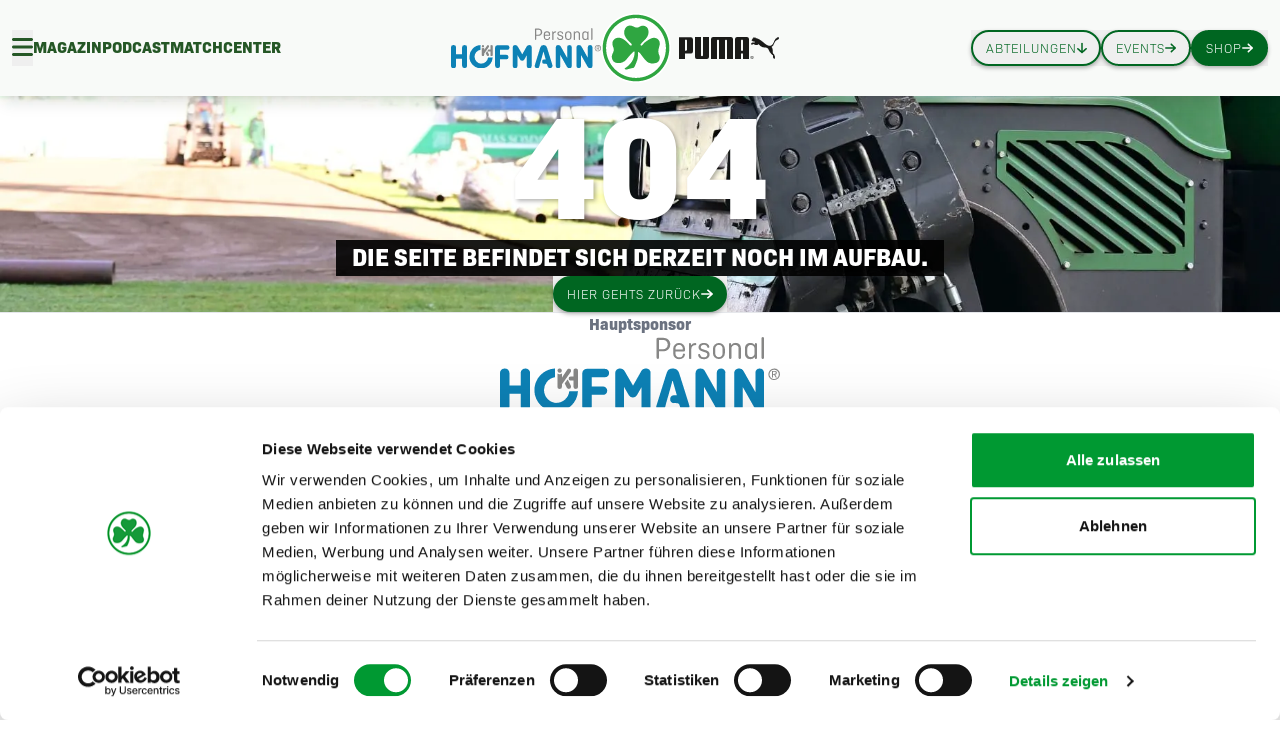

--- FILE ---
content_type: text/html; charset=utf-8
request_url: https://www.sgf1903.de/aktuell/nachrichten/abseits-des-rasens/20220524-trikot-versteigerung
body_size: 11158
content:
<!DOCTYPE html><html lang="de"><head><meta charSet="utf-8"/><meta name="viewport" content="width=device-width, initial-scale=1.0"/><meta name="viewport" content="width=device-width, initial-scale=1"/><link rel="stylesheet" href="/_next/static/css/f572e1a5861bdb5d.css" data-precedence="next"/><link rel="stylesheet" href="/_next/static/css/7b6e1cfe0460c4a6.css" data-precedence="next"/><link rel="stylesheet" href="/_next/static/css/98b3a08b42732202.css" data-precedence="next"/><link rel="stylesheet" href="/_next/static/css/b4e57f7617eb2b63.css" data-precedence="next"/><link rel="stylesheet" href="/_next/static/css/5417cf11ada04e39.css" data-precedence="next"/><link rel="stylesheet" href="/_next/static/css/71db6c6574bd5da6.css" data-precedence="next"/><link rel="stylesheet" href="/_next/static/css/40e48fac483b4dc2.css" data-precedence="next"/><link rel="stylesheet" href="/_next/static/css/434a0dbebab46048.css" data-precedence="next"/><link rel="stylesheet" href="/_next/static/css/3e03192df37ffd04.css" data-precedence="next"/><link rel="stylesheet" href="/_next/static/css/37cd216399ab0df4.css" data-precedence="next"/><link rel="stylesheet" href="/_next/static/css/f9a4c12583300c6f.css" data-precedence="next"/><link rel="stylesheet" href="/_next/static/css/aa3f68a707e7d5a5.css" data-precedence="next"/><link rel="stylesheet" href="/_next/static/css/46c0621ebe82fb80.css" data-precedence="next"/><link rel="stylesheet" href="/_next/static/css/686c1ef25b57a6b2.css" data-precedence="next"/><link rel="stylesheet" href="/_next/static/css/1aa7045377a3475a.css" data-precedence="next"/><link rel="stylesheet" href="/_next/static/css/2fc0ceeffb4312f6.css" data-precedence="next"/><link rel="stylesheet" href="/_next/static/css/813915c72e253147.css" data-precedence="next"/><link rel="preload" as="script" fetchPriority="low" href="/_next/static/chunks/webpack-6d7a5c0e5d6049b7.js"/><script src="/_next/static/chunks/fd9d1056-7457f8ce2f7af926.js" async=""></script><script src="/_next/static/chunks/2117-4ccf8a696360b06c.js" async=""></script><script src="/_next/static/chunks/main-app-5294d1645fe5526e.js" async=""></script><script src="/_next/static/chunks/870fdd6f-65cae3dc7661c68d.js" async=""></script><script src="/_next/static/chunks/69b09407-b6dc780326cc8e07.js" async=""></script><script src="/_next/static/chunks/c2c86bcd-1d30daacb3f28fc3.js" async=""></script><script src="/_next/static/chunks/5878-415ce1dd79e2a475.js" async=""></script><script src="/_next/static/chunks/2972-388d966529160ec3.js" async=""></script><script src="/_next/static/chunks/7128-4c6e6b5c2cce049c.js" async=""></script><script src="/_next/static/chunks/1268-e22f3bc46cf0b899.js" async=""></script><script src="/_next/static/chunks/5783-6b3ff5963acf58d3.js" async=""></script><script src="/_next/static/chunks/9168-f1c7c64f0c6d49a5.js" async=""></script><script src="/_next/static/chunks/3793-b1a05b876ca408d1.js" async=""></script><script src="/_next/static/chunks/9861-5b6c4584ed9d8383.js" async=""></script><script src="/_next/static/chunks/5052-5430cb00d9c74a02.js" async=""></script><script src="/_next/static/chunks/9800-20d30446c66fef2d.js" async=""></script><script src="/_next/static/chunks/app/layout-daa0c4667bc42f20.js" async=""></script><script src="/_next/static/chunks/333-cbff941068257b7d.js" async=""></script><script src="/_next/static/chunks/1363-f1933a49c13abe24.js" async=""></script><script src="/_next/static/chunks/1084-505b20ed6b7462e6.js" async=""></script><script src="/_next/static/chunks/2099-346bd8678a908207.js" async=""></script><script src="/_next/static/chunks/3386-35c6341eae5af996.js" async=""></script><script src="/_next/static/chunks/app/page-f61494ce9d4cb3c1.js" async=""></script><link rel="preload" href="https://securepubads.g.doubleclick.net/tag/js/gpt.js" as="script"/><link rel="preload" href="https://widget-prod.bfv.de/widget/widgetresource/widgetjs" as="script"/><link rel="preload" href="https://www.googletagmanager.com/gtm.js?id=GTM-KFFVVZV3" as="script"/><title>SpVgg Greuther Fürth</title><meta name="description" content="SpVgg Greuther Fürth Website"/><meta name="robots" content="index, follow"/><meta property="og:title" content="SpVgg Greuther Fürth"/><meta property="og:description" content="SpVgg Greuther Fürth Website"/><meta property="og:url" content="https://www.sgf1903.de"/><meta property="og:image" content="https://www.sgf1903.de/logo-socialshare.svg"/><meta property="og:type" content="website"/><meta name="twitter:card" content="summary_large_image"/><meta name="twitter:title" content="SpVgg Greuther Fürth"/><meta name="twitter:description" content="SpVgg Greuther Fürth Website"/><meta name="twitter:image" content="https://www.sgf1903.de/logo-socialshare.svg"/><link rel="icon" href="/favicon.ico" type="image/x-icon" sizes="791x791"/><meta name="next-size-adjust"/><script src="/_next/static/chunks/polyfills-42372ed130431b0a.js" noModule=""></script></head><body class="__className_8f103c __variable_8f103c __variable_f116c3 __variable_7b2ae7"><div data-overlay-container="true"><div class="sentry" style="position:absolute;z-index:-1;top:0;height:1px;width:1px"></div><nav class="main-nav spvgg-box-shadow sticky top-0 w-full transition-colors text-mc-nav z-50 px-3" aria-hidden="false"><div class="flex w-full max-w-[1620px] h-24 relative z-50 mx-auto"><div class="flex flex-1 items-center justify-start gap-0 md:gap-8"><button class="NavBurgerBtn_container__1injP" aria-label="Navigation"><svg aria-hidden="true" focusable="false" data-prefix="fas" data-icon="bars" class="svg-inline--fa fa-bars " role="img" xmlns="http://www.w3.org/2000/svg" viewBox="0 0 448 512"><path fill="currentColor" d="M0 96C0 78.3 14.3 64 32 64l384 0c17.7 0 32 14.3 32 32s-14.3 32-32 32L32 128C14.3 128 0 113.7 0 96zM0 256c0-17.7 14.3-32 32-32l384 0c17.7 0 32 14.3 32 32s-14.3 32-32 32L32 288c-17.7 0-32-14.3-32-32zM448 416c0 17.7-14.3 32-32 32L32 448c-17.7 0-32-14.3-32-32s14.3-32 32-32l384 0c17.7 0 32 14.3 32 32z"></path></svg></button><div class="click-outside-handler"></div><div class="flex gap-6"><div class="group hover:h-24 flex items-center"><a class="hidden font-bold uppercase hover:text-button-hover transition-colors duration-100 lg:block" href="/magazin">magazin</a></div><div class="group hover:h-24 flex items-center"><a class="hidden font-bold uppercase hover:text-button-hover transition-colors duration-100 lg:block" href="/kleeblatt/podcast">podcast</a></div><div class="group hover:h-24 flex items-center"><a class="hidden font-bold uppercase hover:text-button-hover transition-colors duration-100 lg:block" href="/matchcenter">matchcenter</a></div></div></div><div class="flex items-center justify-evenly gap-6 mx-6"><span class="hidden sm:block"><a style="width:150px;height:auto;overflow:hidden;flex:1;max-width:150px;max-height:auto" href="https://www.hofmann.info/?pk_kwd=job&amp;_ref=www.sgf1903.de"><img alt="Hofmann" loading="lazy" width="128" height="128" decoding="async" data-nimg="1" style="color:transparent;object-fit:cover;width:150px;height:auto" src="/sponsors/hofmann.svg"/></a></span><span class="pr-2"><a style="width:70px;height:auto;overflow:hidden;flex:1;max-width:70px;max-height:auto" href="/"><img alt="Kleeblatt Logo" loading="lazy" width="128" height="128" decoding="async" data-nimg="1" style="color:transparent;object-fit:cover;width:70px;height:auto" src="/assets/images/logo.svg"/></a></span><span class="hidden sm:block mr-[50px]"><a style="width:100px;height:auto;overflow:hidden;flex:1;max-width:100px;max-height:auto" href="https://www.puma.com"><img alt="Puma" loading="lazy" width="128" height="128" decoding="async" data-nimg="1" style="color:transparent;object-fit:cover;width:100px;height:auto" src="/sponsors/puma.svg"/></a></span></div><div class="flex flex-1 items-center justify-end gap-4  "><span class="hidden lg:block nav-item nav-item--has-mega"><button><a class="custom-button btn-scroll nav-link" href="/das-kleeblatt/verein">Abteilungen<svg aria-hidden="true" focusable="false" data-prefix="fas" data-icon="arrow-down" class="svg-inline--fa fa-arrow-down " role="img" xmlns="http://www.w3.org/2000/svg" viewBox="0 0 384 512"><path fill="currentColor" d="M169.4 470.6c12.5 12.5 32.8 12.5 45.3 0l160-160c12.5-12.5 12.5-32.8 0-45.3s-32.8-12.5-45.3 0L224 370.8 224 64c0-17.7-14.3-32-32-32s-32 14.3-32 32l0 306.7L54.6 265.4c-12.5-12.5-32.8-12.5-45.3 0s-12.5 32.8 0 45.3l160 160z"></path></svg></a></button><div class="mega-menu-wrapper"><div class="megaMenu_megaMenu__PdseL"><div class="megaMenu_megaMenu__column__52llU"><h4>Abteilungen</h4><ul><li><a href="/fanabteilung">Fanabteilung</a></li><li><a href="/schwimmen">Schwimmen</a></li><li><a href="/tischtennis">Tischtennis</a></li><li><a href="/turnen">Turnen</a></li><li><a href="/volleyball">Volleyball</a></li></ul></div><div class="megaMenu_megaMenu__info__Ywdsd"><h4>Mehr erfahren</h4><p>Infos rund um den e. V. und die Mitgliedschaft bei der SPVGG GREUTHER FÜRTH.</p><a href="/das-kleeblatt/verein">Zur Vereinsseite →</a></div></div></div></span><span class="hidden xl:block"><button><a class="custom-button btn-secondary " href="/events">Events<svg aria-hidden="true" focusable="false" data-prefix="fas" data-icon="arrow-right" class="svg-inline--fa fa-arrow-right " role="img" xmlns="http://www.w3.org/2000/svg" viewBox="0 0 448 512" style="--icon-rotation:-45deg"><path fill="currentColor" d="M438.6 278.6c12.5-12.5 12.5-32.8 0-45.3l-160-160c-12.5-12.5-32.8-12.5-45.3 0s-12.5 32.8 0 45.3L338.8 224 32 224c-17.7 0-32 14.3-32 32s14.3 32 32 32l306.7 0L233.4 393.4c-12.5 12.5-12.5 32.8 0 45.3s32.8 12.5 45.3 0l160-160z"></path></svg></a></button></span><span class="hidden lg:block"><button><a class="custom-button btn-primary " href="https://shop.sgf1903.de/sgf1903/">Shop<svg aria-hidden="true" focusable="false" data-prefix="fas" data-icon="arrow-right" class="svg-inline--fa fa-arrow-right " role="img" xmlns="http://www.w3.org/2000/svg" viewBox="0 0 448 512" style="--icon-rotation:-45deg"><path fill="currentColor" d="M438.6 278.6c12.5-12.5 12.5-32.8 0-45.3l-160-160c-12.5-12.5-32.8-12.5-45.3 0s-12.5 32.8 0 45.3L338.8 224 32 224c-17.7 0-32 14.3-32 32s14.3 32 32 32l306.7 0L233.4 393.4c-12.5 12.5-12.5 32.8 0 45.3s32.8 12.5 45.3 0l160-160z"></path></svg></a></button></span><ul class="flex flex-col gap-2 text-sm lg:hidden"><li class="nav-item nav-item--has-mega"><span class="flex gap-1 justify-end items-center"><span class="font-bold uppercase">Abteilungen</span><svg aria-hidden="true" focusable="false" data-prefix="fas" data-icon="users" class="svg-inline--fa fa-users " role="img" xmlns="http://www.w3.org/2000/svg" viewBox="0 0 640 512"><path fill="currentColor" d="M144 0a80 80 0 1 1 0 160A80 80 0 1 1 144 0zM512 0a80 80 0 1 1 0 160A80 80 0 1 1 512 0zM0 298.7C0 239.8 47.8 192 106.7 192l42.7 0c15.9 0 31 3.5 44.6 9.7c-1.3 7.2-1.9 14.7-1.9 22.3c0 38.2 16.8 72.5 43.3 96c-.2 0-.4 0-.7 0L21.3 320C9.6 320 0 310.4 0 298.7zM405.3 320c-.2 0-.4 0-.7 0c26.6-23.5 43.3-57.8 43.3-96c0-7.6-.7-15-1.9-22.3c13.6-6.3 28.7-9.7 44.6-9.7l42.7 0C592.2 192 640 239.8 640 298.7c0 11.8-9.6 21.3-21.3 21.3l-213.3 0zM224 224a96 96 0 1 1 192 0 96 96 0 1 1 -192 0zM128 485.3C128 411.7 187.7 352 261.3 352l117.3 0C452.3 352 512 411.7 512 485.3c0 14.7-11.9 26.7-26.7 26.7l-330.7 0c-14.7 0-26.7-11.9-26.7-26.7z"></path></svg></span><div class="mega-menu-wrapper"><div class="megaMenu_megaMenu__PdseL"><div class="megaMenu_megaMenu__column__52llU"><h4>Abteilungen</h4><ul><li><a href="/fanabteilung">Fanabteilung</a></li><li><a href="/schwimmen">Schwimmen</a></li><li><a href="/tischtennis">Tischtennis</a></li><li><a href="/turnen">Turnen</a></li><li><a href="/volleyball">Volleyball</a></li></ul></div><div class="megaMenu_megaMenu__info__Ywdsd"><h4>Mehr erfahren</h4><p>Infos rund um den e. V. und die Mitgliedschaft bei der SPVGG GREUTHER FÜRTH.</p><a href="/das-kleeblatt/verein">Zur Vereinsseite →</a></div></div></div></li><li><a class="flex gap-1 justify-end items-center" href="https://shop.sgf1903.de/sgf1903/"><span class="font-bold uppercase">Shop</span><svg aria-hidden="true" focusable="false" data-prefix="fas" data-icon="cart-shopping" class="svg-inline--fa fa-cart-shopping " role="img" xmlns="http://www.w3.org/2000/svg" viewBox="0 0 576 512"><path fill="currentColor" d="M0 24C0 10.7 10.7 0 24 0L69.5 0c22 0 41.5 12.8 50.6 32l411 0c26.3 0 45.5 25 38.6 50.4l-41 152.3c-8.5 31.4-37 53.3-69.5 53.3l-288.5 0 5.4 28.5c2.2 11.3 12.1 19.5 23.6 19.5L488 336c13.3 0 24 10.7 24 24s-10.7 24-24 24l-288.3 0c-34.6 0-64.3-24.6-70.7-58.5L77.4 54.5c-.7-3.8-4-6.5-7.9-6.5L24 48C10.7 48 0 37.3 0 24zM128 464a48 48 0 1 1 96 0 48 48 0 1 1 -96 0zm336-48a48 48 0 1 1 0 96 48 48 0 1 1 0-96z"></path></svg></a></li></ul></div></div></nav><main id="main-content" class="spvgg-main-content"><div class="spvgg-404-page"><img alt="404" loading="lazy" decoding="async" data-nimg="fill" style="position:absolute;height:100%;width:100%;left:0;top:0;right:0;bottom:0;color:transparent" sizes="100vw" srcSet="/_next/image?url=https%3A%2F%2Fres.cloudinary.com%2Fsilbury%2Fimage%2Fupload%2Fh_1080%2Cf_auto%2Cfl_lossy%2Fv1718009442%2F404_bild_6226f4bba0.jpg&amp;w=640&amp;q=75 640w, /_next/image?url=https%3A%2F%2Fres.cloudinary.com%2Fsilbury%2Fimage%2Fupload%2Fh_1080%2Cf_auto%2Cfl_lossy%2Fv1718009442%2F404_bild_6226f4bba0.jpg&amp;w=750&amp;q=75 750w, /_next/image?url=https%3A%2F%2Fres.cloudinary.com%2Fsilbury%2Fimage%2Fupload%2Fh_1080%2Cf_auto%2Cfl_lossy%2Fv1718009442%2F404_bild_6226f4bba0.jpg&amp;w=828&amp;q=75 828w, /_next/image?url=https%3A%2F%2Fres.cloudinary.com%2Fsilbury%2Fimage%2Fupload%2Fh_1080%2Cf_auto%2Cfl_lossy%2Fv1718009442%2F404_bild_6226f4bba0.jpg&amp;w=1080&amp;q=75 1080w, /_next/image?url=https%3A%2F%2Fres.cloudinary.com%2Fsilbury%2Fimage%2Fupload%2Fh_1080%2Cf_auto%2Cfl_lossy%2Fv1718009442%2F404_bild_6226f4bba0.jpg&amp;w=1200&amp;q=75 1200w, /_next/image?url=https%3A%2F%2Fres.cloudinary.com%2Fsilbury%2Fimage%2Fupload%2Fh_1080%2Cf_auto%2Cfl_lossy%2Fv1718009442%2F404_bild_6226f4bba0.jpg&amp;w=1920&amp;q=75 1920w, /_next/image?url=https%3A%2F%2Fres.cloudinary.com%2Fsilbury%2Fimage%2Fupload%2Fh_1080%2Cf_auto%2Cfl_lossy%2Fv1718009442%2F404_bild_6226f4bba0.jpg&amp;w=2048&amp;q=75 2048w, /_next/image?url=https%3A%2F%2Fres.cloudinary.com%2Fsilbury%2Fimage%2Fupload%2Fh_1080%2Cf_auto%2Cfl_lossy%2Fv1718009442%2F404_bild_6226f4bba0.jpg&amp;w=3840&amp;q=75 3840w" src="/_next/image?url=https%3A%2F%2Fres.cloudinary.com%2Fsilbury%2Fimage%2Fupload%2Fh_1080%2Cf_auto%2Cfl_lossy%2Fv1718009442%2F404_bild_6226f4bba0.jpg&amp;w=3840&amp;q=75"/><h1>404</h1><strong>Die Seite befindet sich derzeit noch im Aufbau.</strong><button><a class="custom-button btn-primary " href="/">Hier gehts zurück<svg aria-hidden="true" focusable="false" data-prefix="fas" data-icon="arrow-right" class="svg-inline--fa fa-arrow-right " role="img" xmlns="http://www.w3.org/2000/svg" viewBox="0 0 448 512" style="--icon-rotation:-45deg"><path fill="currentColor" d="M438.6 278.6c12.5-12.5 12.5-32.8 0-45.3l-160-160c-12.5-12.5-32.8-12.5-45.3 0s-12.5 32.8 0 45.3L338.8 224 32 224c-17.7 0-32 14.3-32 32s14.3 32 32 32l306.7 0L233.4 393.4c-12.5 12.5-12.5 32.8 0 45.3s32.8 12.5 45.3 0l160-160z"></path></svg></a></button></div></main><div class="sentry" style="position:absolute;z-index:-1;bottom:0;height:1px;width:1px"></div><footer class="main"><ul class="footer-sponsors"><li class="label font-semibold text-gray-500">Hauptsponsor</li><li><a href="https://www.hofmann.info/"><img alt="hofmann" loading="lazy" width="280" height="280" decoding="async" data-nimg="1" style="color:transparent" src="/_next/static/media/hofmann.1e48bead.svg"/></a></li><li class="label font-semibold text-gray-500">Ausrüster</li><li><a href="https://www.puma.de/"><img alt="puma" loading="lazy" width="180" height="180" decoding="async" data-nimg="1" style="color:transparent" src="/_next/static/media/puma.57aa7a3c.svg"/></a></li><li class="label font-semibold text-gray-500">Exklusivpartner</li><li><ul class="container"><li><a href="https://www.buxtrade.de/"><img alt="buxTrade" loading="lazy" width="100" height="100" decoding="async" data-nimg="1" style="color:transparent" src="/_next/static/media/Buxtrade.15e4ced9.svg"/></a></li><li><a href="https://www.wild-panda.de/"><img alt="wildPanda" loading="lazy" width="100" height="100" decoding="async" data-nimg="1" style="color:transparent" src="/_next/static/media/wildPanda.e4b60ebf.svg"/></a></li><li><a href="https://www.cslplasma.de/"><img alt="cslplasma" loading="lazy" width="100" height="100" decoding="async" data-nimg="1" style="color:transparent" src="/_next/static/media/cslplasma.9df1f5e2.svg"/></a></li><li><a href="https://www.frankenbrunnen.de/"><img alt="frankenbrunnen" loading="lazy" width="100" height="100" decoding="async" data-nimg="1" style="color:transparent" src="/_next/static/media/img-logo-frankenbrunnen.9c8210bb.svg"/></a></li><li><a href="https://www.instagram.com/gruener_bier?igsh=MWZuaG1pOXB2dXVuNQ=="><img alt="gruener" loading="lazy" width="100" height="100" decoding="async" data-nimg="1" style="color:transparent" src="/_next/static/media/gruener.cefc8e35.svg"/></a></li><li><a href="https://www.infra-fuerth.de"><img alt="infrafuerth" loading="lazy" width="100" height="100" decoding="async" data-nimg="1" style="color:transparent" src="/_next/static/media/infrafuerth.34f4b470.svg"/></a></li><li><a href="https://www.lotto-bayern.de/"><img alt="lottobayern" loading="lazy" width="100" height="100" decoding="async" data-nimg="1" style="color:transparent" src="/_next/static/media/img-logo-lottobayern.a9c92c10.svg"/></a></li><li><a href="https://www.martin-bauer.com/"><img alt="martinbauer" loading="lazy" width="100" height="100" decoding="async" data-nimg="1" style="color:transparent" src="/_next/static/media/martinbauer.ab1a6ab9.svg"/></a></li><li><a href="https://www.sparkasse-fuerth.de/"><img alt="sparkassefuerth" loading="lazy" width="100" height="100" decoding="async" data-nimg="1" style="color:transparent" src="/_next/static/media/img-logo-sparkasse-fuerth.f158875a.svg"/></a></li><li><a href="https://www.thomas-sommer.com/"><img alt="thomasSommer" loading="lazy" width="100" height="100" decoding="async" data-nimg="1" style="color:transparent" src="/_next/static/media/thomasSommer.e91e9e84.svg"/></a></li></ul></li></ul><div class="separator"></div><div class="flex flex-col w-full items-center "><img alt="logo" loading="lazy" width="75" height="75" decoding="async" data-nimg="1" class="py-8" style="color:transparent" src="/assets/images/logo.svg"/><div class="separator"></div><div class="flex items-center lg:gap-14 xl:gap-18 md:gap-12 py-5 max-md:grid gap-10 mx-2 text-sm"><div class="flex flex-col justify-between align-middle items-center min-h-24 max-h-28 md:w-[220px] lg:w-[300px] "><h3 class="text-[#333] text-center md:text-xs leading-[16px] lg:text-sm tracking-wide uppercase">Folge uns auf Social Media</h3><ul class="spvgg-social-links text-2xl"><li><a target="_blank" aria-label="Das Kleeblatt auf TikTok" href="https://www.tiktok.com/@kleeblattfuerth"><svg aria-hidden="true" focusable="false" data-prefix="fab" data-icon="tiktok" class="svg-inline--fa fa-tiktok " role="img" xmlns="http://www.w3.org/2000/svg" viewBox="0 0 448 512"><path fill="currentColor" d="M448,209.91a210.06,210.06,0,0,1-122.77-39.25V349.38A162.55,162.55,0,1,1,185,188.31V278.2a74.62,74.62,0,1,0,52.23,71.18V0l88,0a121.18,121.18,0,0,0,1.86,22.17h0A122.18,122.18,0,0,0,381,102.39a121.43,121.43,0,0,0,67,20.14Z"></path></svg></a></li><li><a target="_blank" aria-label="Das Kleeblatt auf Instagram" href="https://www.instagram.com/kleeblatt_fuerth_official/?hl=de"><svg aria-hidden="true" focusable="false" data-prefix="fab" data-icon="instagram" class="svg-inline--fa fa-instagram " role="img" xmlns="http://www.w3.org/2000/svg" viewBox="0 0 448 512"><path fill="currentColor" d="M224.1 141c-63.6 0-114.9 51.3-114.9 114.9s51.3 114.9 114.9 114.9S339 319.5 339 255.9 287.7 141 224.1 141zm0 189.6c-41.1 0-74.7-33.5-74.7-74.7s33.5-74.7 74.7-74.7 74.7 33.5 74.7 74.7-33.6 74.7-74.7 74.7zm146.4-194.3c0 14.9-12 26.8-26.8 26.8-14.9 0-26.8-12-26.8-26.8s12-26.8 26.8-26.8 26.8 12 26.8 26.8zm76.1 27.2c-1.7-35.9-9.9-67.7-36.2-93.9-26.2-26.2-58-34.4-93.9-36.2-37-2.1-147.9-2.1-184.9 0-35.8 1.7-67.6 9.9-93.9 36.1s-34.4 58-36.2 93.9c-2.1 37-2.1 147.9 0 184.9 1.7 35.9 9.9 67.7 36.2 93.9s58 34.4 93.9 36.2c37 2.1 147.9 2.1 184.9 0 35.9-1.7 67.7-9.9 93.9-36.2 26.2-26.2 34.4-58 36.2-93.9 2.1-37 2.1-147.8 0-184.8zM398.8 388c-7.8 19.6-22.9 34.7-42.6 42.6-29.5 11.7-99.5 9-132.1 9s-102.7 2.6-132.1-9c-19.6-7.8-34.7-22.9-42.6-42.6-11.7-29.5-9-99.5-9-132.1s-2.6-102.7 9-132.1c7.8-19.6 22.9-34.7 42.6-42.6 29.5-11.7 99.5-9 132.1-9s102.7-2.6 132.1 9c19.6 7.8 34.7 22.9 42.6 42.6 11.7 29.5 9 99.5 9 132.1s2.7 102.7-9 132.1z"></path></svg></a></li><li><a target="_blank" aria-label="Das Kleeblatt auf YouTube" href="https://www.youtube.com/@DasKleeblattFuerth"><svg aria-hidden="true" focusable="false" data-prefix="fab" data-icon="youtube" class="svg-inline--fa fa-youtube " role="img" xmlns="http://www.w3.org/2000/svg" viewBox="0 0 576 512"><path fill="currentColor" d="M549.655 124.083c-6.281-23.65-24.787-42.276-48.284-48.597C458.781 64 288 64 288 64S117.22 64 74.629 75.486c-23.497 6.322-42.003 24.947-48.284 48.597-11.412 42.867-11.412 132.305-11.412 132.305s0 89.438 11.412 132.305c6.281 23.65 24.787 41.5 48.284 47.821C117.22 448 288 448 288 448s170.78 0 213.371-11.486c23.497-6.321 42.003-24.171 48.284-47.821 11.412-42.867 11.412-132.305 11.412-132.305s0-89.438-11.412-132.305zm-317.51 213.508V175.185l142.739 81.205-142.739 81.201z"></path></svg></a></li><li><a target="_blank" aria-label="Das Kleeblatt auf X (Twitter)" href="https://twitter.com/kleeblattfuerth?ref_src=twsrc%5Egoogle%7Ctwcamp%5Eserp%7Ctwgr%5Eauthor"><svg aria-hidden="true" focusable="false" data-prefix="fab" data-icon="x-twitter" class="svg-inline--fa fa-x-twitter " role="img" xmlns="http://www.w3.org/2000/svg" viewBox="0 0 512 512"><path fill="currentColor" d="M389.2 48h70.6L305.6 224.2 487 464H345L233.7 318.6 106.5 464H35.8L200.7 275.5 26.8 48H172.4L272.9 180.9 389.2 48zM364.4 421.8h39.1L151.1 88h-42L364.4 421.8z"></path></svg></a></li><li><a target="_blank" aria-label="Das Kleeblatt auf LinkedIn" href="https://de.linkedin.com/company/spvgg-greuther-f%C3%BCrth-gmbh-&amp;-co-kgaa"><svg aria-hidden="true" focusable="false" data-prefix="fab" data-icon="linkedin" class="svg-inline--fa fa-linkedin " role="img" xmlns="http://www.w3.org/2000/svg" viewBox="0 0 448 512"><path fill="currentColor" d="M416 32H31.9C14.3 32 0 46.5 0 64.3v383.4C0 465.5 14.3 480 31.9 480H416c17.6 0 32-14.5 32-32.3V64.3c0-17.8-14.4-32.3-32-32.3zM135.4 416H69V202.2h66.5V416zm-33.2-243c-21.3 0-38.5-17.3-38.5-38.5S80.9 96 102.2 96c21.2 0 38.5 17.3 38.5 38.5 0 21.3-17.2 38.5-38.5 38.5zm282.1 243h-66.4V312c0-24.8-.5-56.7-34.5-56.7-34.6 0-39.9 27-39.9 54.9V416h-66.4V202.2h63.7v29.2h.9c8.9-16.8 30.6-34.5 62.9-34.5 67.2 0 79.7 44.3 79.7 101.9V416z"></path></svg></a></li><li><a target="_blank" aria-label="Das Kleeblatt auf Facebook" href="https://www.facebook.com/kleeblattfuerth/"><svg aria-hidden="true" focusable="false" data-prefix="fab" data-icon="facebook" class="svg-inline--fa fa-facebook " role="img" xmlns="http://www.w3.org/2000/svg" viewBox="0 0 512 512"><path fill="currentColor" d="M512 256C512 114.6 397.4 0 256 0S0 114.6 0 256C0 376 82.7 476.8 194.2 504.5V334.2H141.4V256h52.8V222.3c0-87.1 39.4-127.5 125-127.5c16.2 0 44.2 3.2 55.7 6.4V172c-6-.6-16.5-1-29.6-1c-42 0-58.2 15.9-58.2 57.2V256h83.6l-14.4 78.2H287V510.1C413.8 494.8 512 386.9 512 256h0z"></path></svg></a></li></ul></div><div class="flex flex-col justify-between align-middle items-center min-h-28 md:w-[220px] lg:w-[300px] "><h3 class="text-[#333] md:text-xs text-center leading-[16px] lg:text-sm tracking-wide uppercase ">Newsletter</h3><p class="leading-[16px] text-center text-[#555] md:text-[12px] lg:text-sm text-sm text-nowrap">Melde dich für unseren Newsletter an</p><form class="w-full" action="https://shop.sgf1903.de/sgf1903/data/Newsletter" target="_blank"><div class="pt-2 flex justfiy-center items-center relative h-fit w-full"><a target="_blank" class="relative flex items-center w-full h-11 md:h-9 lg:h-11 focus:outline-none rounded-full !my-0 border hover:shadow-sm" href="https://shop.sgf1903.de/sgf1903/data/Newsletter"><span aria-label="Hier gehts zur Newsletter Anmeldung" class="ml-4 text-[#555]">Hier gehts zur Anmeldung!</span><button class="btn-newsletter self-center absolute w-1/5 right-1 z-20 md:h-8 h-9 lg:h-9" aria-label="Zur Newsletter Anmeldung" formAction="https://shop.sgf1903.de/sgf1903/data/Newsletter"><span><svg aria-hidden="true" focusable="false" data-prefix="fas" data-icon="arrow-right" class="svg-inline--fa fa-arrow-right " role="img" xmlns="http://www.w3.org/2000/svg" viewBox="0 0 448 512"><path fill="currentColor" d="M438.6 278.6c12.5-12.5 12.5-32.8 0-45.3l-160-160c-12.5-12.5-32.8-12.5-45.3 0s-12.5 32.8 0 45.3L338.8 224 32 224c-17.7 0-32 14.3-32 32s14.3 32 32 32l306.7 0L233.4 393.4c-12.5 12.5-12.5 32.8 0 45.3s32.8 12.5 45.3 0l160-160z"></path></svg></span></button></a></div></form></div><div class="flex flex-col justify-between align-middle items-center min-h-28 md:w-[220px] lg:w-[300px]"><h3 class="text-[#333] text-center md:text-xs leading-[16px] lg:text-sm md:leading-[16px] tracking-wide uppercase">Lade unsere App herunter</h3><ul class="text-center flex gap-4 md:gap-3 md:flex-col lg:flex-row"><li class="hover:text-white hover:bg-[#666] w-36 h-11 md:h-9 lg:h-11 md:w-32 lg:w-36 transition-all duration-300 ease-in-out px-4 py-3 md:px-3 md:py-2 lg:px-4 lg:py-3 rounded-full b-2 bg-[#555] flex justify-center items-center text-center"><a class="text-gray-200 text-center flex items-center " href="https://apps.apple.com/de/app/kleeblatt-app/id1257788240"><svg aria-hidden="true" focusable="false" data-prefix="fab" data-icon="apple" class="svg-inline--fa fa-apple text-2xl mr-4 text-center mb-1 md:text-xl  " role="img" xmlns="http://www.w3.org/2000/svg" viewBox="0 0 384 512"><path fill="currentColor" d="M318.7 268.7c-.2-36.7 16.4-64.4 50-84.8-18.8-26.9-47.2-41.7-84.7-44.6-35.5-2.8-74.3 20.7-88.5 20.7-15 0-49.4-19.7-76.4-19.7C63.3 141.2 4 184.8 4 273.5q0 39.3 14.4 81.2c12.8 36.7 59 126.7 107.2 125.2 25.2-.6 43-17.9 75.8-17.9 31.8 0 48.3 17.9 76.4 17.9 48.6-.7 90.4-82.5 102.6-119.3-65.2-30.7-61.7-90-61.7-91.9zm-56.6-164.2c27.3-32.4 24.8-61.9 24-72.5-24.1 1.4-52 16.4-67.9 34.9-17.5 19.8-27.8 44.3-25.6 71.9 26.1 2 49.9-11.4 69.5-34.3z"></path></svg><span class="uppercase md:text-xs text-sm text-center  lg:text-sm">App Store</span></a></li><li class="hover:text-white hover:bg-[#666] w-36 h-11 md:h-9 lg:h-11 md:w-32 lg:w-36 transition-all duration-300 ease-in-out px-4 py-3 md:px-3 md:py-2 lg:px-4 lg:py-3 rounded-full b-2 bg-[#555] flex justify-center items-center text-center"><a class="text-gray-200 text-center flex items-center" href="https://play.google.com/store/apps/details?id=de.spvgg.greutherfuerth"><svg aria-hidden="true" focusable="false" data-prefix="fab" data-icon="google-play" class="svg-inline--fa fa-google-play text-2xl mr-4 text-center mb-0 md:text-xl" role="img" xmlns="http://www.w3.org/2000/svg" viewBox="0 0 512 512"><path fill="currentColor" d="M325.3 234.3L104.6 13l280.8 161.2-60.1 60.1zM47 0C34 6.8 25.3 19.2 25.3 35.3v441.3c0 16.1 8.7 28.5 21.7 35.3l256.6-256L47 0zm425.2 225.6l-58.9-34.1-65.7 64.5 65.7 64.5 60.1-34.1c18-14.3 18-46.5-1.2-60.8zM104.6 499l280.8-161.2-60.1-60.1L104.6 499z"></path></svg><span class="uppercase md:text-xs text-sm lg:text-sm text-center text-nowrap">Play Store</span></a></li></ul></div></div></div><nav><ul class="flex gap-6 py-[35px] flex-wrap justify-center"><li><a class="text-[#555] whitespace-nowrap text-center text-[0.75rem] p-2 leading-[150%] hover:text-[#888] transition-all duration-300 ease-in-out" href="/kontakt">Kontakt</a></li><li><a class="text-[#555] whitespace-nowrap text-center text-[0.75rem] p-2 leading-[150%] hover:text-[#888] transition-all duration-300 ease-in-out" href="/das-kleeblatt/jobs">Jobs</a></li><li><a class="text-[#555] whitespace-nowrap text-center text-[0.75rem] p-2 leading-[150%] hover:text-[#888] transition-all duration-300 ease-in-out" href="/impressum">Impressum</a></li><li><a class="text-[#555] whitespace-nowrap text-center text-[0.75rem] p-2 leading-[150%] hover:text-[#888] transition-all duration-300 ease-in-out" href="/datenschutz">Datenschutz</a></li><li><a class="text-[#555] whitespace-nowrap text-center text-[0.75rem] p-2 leading-[150%] hover:text-[#888] transition-all duration-300 ease-in-out" href="/cookie-policy">Cookie-Policy</a></li></ul></nav><div class="separator"></div><div class="w-full text-center text-[13px] leading-[24px] bg-[#fff] text-[#555] pt-3 pb-3"><p class="!mb-0">Copyright 2024. SpVgg Greuther Fürth GmbH &amp; Co. KgaA</p></div></footer><button class="backButton_backButton__f3fTZ" type="button">←</button></div><script src="/_next/static/chunks/webpack-6d7a5c0e5d6049b7.js" async=""></script><script>(self.__next_f=self.__next_f||[]).push([0]);self.__next_f.push([2,null])</script><script>self.__next_f.push([1,"1:HL[\"/_next/static/media/43653b72f38fcd59-s.p.woff2\",\"font\",{\"crossOrigin\":\"\",\"type\":\"font/woff2\"}]\n2:HL[\"/_next/static/media/57923c41a19cbaad-s.p.woff2\",\"font\",{\"crossOrigin\":\"\",\"type\":\"font/woff2\"}]\n3:HL[\"/_next/static/media/764df96e5dae5f7e-s.p.woff\",\"font\",{\"crossOrigin\":\"\",\"type\":\"font/woff\"}]\n4:HL[\"/_next/static/media/ab3ebdf859da6d43-s.p.woff\",\"font\",{\"crossOrigin\":\"\",\"type\":\"font/woff\"}]\n5:HL[\"/_next/static/css/f572e1a5861bdb5d.css\",\"style\"]\n6:HL[\"/_next/static/css/7b6e1cfe0460c4a6.css\",\"style\"]\n7:HL[\"/_next/static/css/98b3a08b42732202.css\",\"style\"]\n8:HL[\"/_next/static/css/b4e57f7617eb2b63.css\",\"style\"]\n9:HL[\"/_next/static/css/5417cf11ada04e39.css\",\"style\"]\na:HL[\"/_next/static/css/71db6c6574bd5da6.css\",\"style\"]\nb:HL[\"/_next/static/css/40e48fac483b4dc2.css\",\"style\"]\nc:HL[\"/_next/static/css/434a0dbebab46048.css\",\"style\"]\nd:HL[\"/_next/static/css/3e03192df37ffd04.css\",\"style\"]\ne:HL[\"/_next/static/css/37cd216399ab0df4.css\",\"style\"]\nf:HL[\"/_next/static/css/f9a4c12583300c6f.css\",\"style\"]\n10:HL[\"/_next/static/css/aa3f68a707e7d5a5.css\",\"style\"]\n11:HL[\"/_next/static/css/46c0621ebe82fb80.css\",\"style\"]\n12:HL[\"/_next/static/css/686c1ef25b57a6b2.css\",\"style\"]\n13:HL[\"/_next/static/css/1aa7045377a3475a.css\",\"style\"]\n14:HL[\"/_next/static/css/2fc0ceeffb4312f6.css\",\"style\"]\n15:HL[\"/_next/static/css/813915c72e253147.css\",\"style\"]\n"])</script><script>self.__next_f.push([1,"16:I[12846,[],\"\"]\n19:I[4707,[],\"\"]\n1b:I[36423,[],\"\"]\n1c:I[90665,[\"3676\",\"static/chunks/870fdd6f-65cae3dc7661c68d.js\",\"3958\",\"static/chunks/69b09407-b6dc780326cc8e07.js\",\"7783\",\"static/chunks/c2c86bcd-1d30daacb3f28fc3.js\",\"5878\",\"static/chunks/5878-415ce1dd79e2a475.js\",\"2972\",\"static/chunks/2972-388d966529160ec3.js\",\"7128\",\"static/chunks/7128-4c6e6b5c2cce049c.js\",\"1268\",\"static/chunks/1268-e22f3bc46cf0b899.js\",\"5783\",\"static/chunks/5783-6b3ff5963acf58d3.js\",\"9168\",\"static/chunks/9168-f1c7c64f0c6d49a5.js\",\"3793\",\"static/chunks/3793-b1a05b876ca408d1.js\",\"9861\",\"static/chunks/9861-5b6c4584ed9d8383.js\",\"5052\",\"static/chunks/5052-5430cb00d9c74a02.js\",\"9800\",\"static/chunks/9800-20d30446c66fef2d.js\",\"3185\",\"static/chunks/app/layout-daa0c4667bc42f20.js\"],\"default\"]\n1d:I[95824,[\"3676\",\"static/chunks/870fdd6f-65cae3dc7661c68d.js\",\"3958\",\"static/chunks/69b09407-b6dc780326cc8e07.js\",\"7783\",\"static/chunks/c2c86bcd-1d30daacb3f28fc3.js\",\"5878\",\"static/chunks/5878-415ce1dd79e2a475.js\",\"2972\",\"static/chunks/2972-388d966529160ec3.js\",\"7128\",\"static/chunks/7128-4c6e6b5c2cce049c.js\",\"1268\",\"static/chunks/1268-e22f3bc46cf0b899.js\",\"5783\",\"static/chunks/5783-6b3ff5963acf58d3.js\",\"9168\",\"static/chunks/9168-f1c7c64f0c6d49a5.js\",\"3793\",\"static/chunks/3793-b1a05b876ca408d1.js\",\"9861\",\"static/chunks/9861-5b6c4584ed9d8383.js\",\"5052\",\"static/chunks/5052-5430cb00d9c74a02.js\",\"9800\",\"static/chunks/9800-20d30446c66fef2d.js\",\"3185\",\"static/chunks/app/layout-daa0c4667bc42f20.js\"],\"NextUIProvider\"]\n1e:I[60083,[\"3676\",\"static/chunks/870fdd6f-65cae3dc7661c68d.js\",\"3958\",\"static/chunks/69b09407-b6dc780326cc8e07.js\",\"7783\",\"static/chunks/c2c86bcd-1d30daacb3f28fc3.js\",\"5878\",\"static/chunks/5878-415ce1dd79e2a475.js\",\"2972\",\"static/chunks/2972-388d966529160ec3.js\",\"7128\",\"static/chunks/7128-4c6e6b5c2cce049c.js\",\"1268\",\"static/chunks/1268-e22f3bc46cf0b899.js\",\"5783\",\"static/chunks/5783-6b3ff5963acf58d3.js\",\"9168\",\"static/chunks/9168-f1c7c64f0c6d49a5.js\",\"3793\",\"static/chunks/3793-b1a05b876ca408d1.js\",\"9861\",\"static/chunks/9861-5b6c4584ed9d8383.js\",\"5052\",\""])</script><script>self.__next_f.push([1,"static/chunks/5052-5430cb00d9c74a02.js\",\"9800\",\"static/chunks/9800-20d30446c66fef2d.js\",\"3185\",\"static/chunks/app/layout-daa0c4667bc42f20.js\"],\"default\"]\n1f:I[13629,[\"3676\",\"static/chunks/870fdd6f-65cae3dc7661c68d.js\",\"3958\",\"static/chunks/69b09407-b6dc780326cc8e07.js\",\"7783\",\"static/chunks/c2c86bcd-1d30daacb3f28fc3.js\",\"5878\",\"static/chunks/5878-415ce1dd79e2a475.js\",\"2972\",\"static/chunks/2972-388d966529160ec3.js\",\"7128\",\"static/chunks/7128-4c6e6b5c2cce049c.js\",\"1268\",\"static/chunks/1268-e22f3bc46cf0b899.js\",\"5783\",\"static/chunks/5783-6b3ff5963acf58d3.js\",\"9168\",\"static/chunks/9168-f1c7c64f0c6d49a5.js\",\"3793\",\"static/chunks/3793-b1a05b876ca408d1.js\",\"9861\",\"static/chunks/9861-5b6c4584ed9d8383.js\",\"5052\",\"static/chunks/5052-5430cb00d9c74a02.js\",\"9800\",\"static/chunks/9800-20d30446c66fef2d.js\",\"3185\",\"static/chunks/app/layout-daa0c4667bc42f20.js\"],\"default\"]\n20:I[17688,[\"3676\",\"static/chunks/870fdd6f-65cae3dc7661c68d.js\",\"3958\",\"static/chunks/69b09407-b6dc780326cc8e07.js\",\"7783\",\"static/chunks/c2c86bcd-1d30daacb3f28fc3.js\",\"5878\",\"static/chunks/5878-415ce1dd79e2a475.js\",\"2972\",\"static/chunks/2972-388d966529160ec3.js\",\"7128\",\"static/chunks/7128-4c6e6b5c2cce049c.js\",\"1268\",\"static/chunks/1268-e22f3bc46cf0b899.js\",\"5783\",\"static/chunks/5783-6b3ff5963acf58d3.js\",\"9168\",\"static/chunks/9168-f1c7c64f0c6d49a5.js\",\"3793\",\"static/chunks/3793-b1a05b876ca408d1.js\",\"9861\",\"static/chunks/9861-5b6c4584ed9d8383.js\",\"5052\",\"static/chunks/5052-5430cb00d9c74a02.js\",\"9800\",\"static/chunks/9800-20d30446c66fef2d.js\",\"3185\",\"static/chunks/app/layout-daa0c4667bc42f20.js\"],\"default\"]\n21:I[88003,[\"3676\",\"static/chunks/870fdd6f-65cae3dc7661c68d.js\",\"3958\",\"static/chunks/69b09407-b6dc780326cc8e07.js\",\"7783\",\"static/chunks/c2c86bcd-1d30daacb3f28fc3.js\",\"5878\",\"static/chunks/5878-415ce1dd79e2a475.js\",\"2972\",\"static/chunks/2972-388d966529160ec3.js\",\"7128\",\"static/chunks/7128-4c6e6b5c2cce049c.js\",\"1268\",\"static/chunks/1268-e22f3bc46cf0b899.js\",\"5783\",\"static/chunks/5783-6b3ff5963acf58d3.js\",\"9168\",\"static/chunks/9168-f1c7c64f0c6d49a5.js\",\"3793\",\"st"])</script><script>self.__next_f.push([1,"atic/chunks/3793-b1a05b876ca408d1.js\",\"9861\",\"static/chunks/9861-5b6c4584ed9d8383.js\",\"5052\",\"static/chunks/5052-5430cb00d9c74a02.js\",\"9800\",\"static/chunks/9800-20d30446c66fef2d.js\",\"3185\",\"static/chunks/app/layout-daa0c4667bc42f20.js\"],\"\"]\n22:I[98087,[\"3676\",\"static/chunks/870fdd6f-65cae3dc7661c68d.js\",\"3958\",\"static/chunks/69b09407-b6dc780326cc8e07.js\",\"7783\",\"static/chunks/c2c86bcd-1d30daacb3f28fc3.js\",\"5878\",\"static/chunks/5878-415ce1dd79e2a475.js\",\"2972\",\"static/chunks/2972-388d966529160ec3.js\",\"7128\",\"static/chunks/7128-4c6e6b5c2cce049c.js\",\"1268\",\"static/chunks/1268-e22f3bc46cf0b899.js\",\"5783\",\"static/chunks/5783-6b3ff5963acf58d3.js\",\"9168\",\"static/chunks/9168-f1c7c64f0c6d49a5.js\",\"3793\",\"static/chunks/3793-b1a05b876ca408d1.js\",\"9861\",\"static/chunks/9861-5b6c4584ed9d8383.js\",\"5052\",\"static/chunks/5052-5430cb00d9c74a02.js\",\"9800\",\"static/chunks/9800-20d30446c66fef2d.js\",\"3185\",\"static/chunks/app/layout-daa0c4667bc42f20.js\"],\"GoogleTagManager\"]\n24:I[61060,[],\"\"]\n1a:[\"slugs\",\"aktuell/nachrichten/abseits-des-rasens/20220524-trikot-versteigerung\",\"c\"]\n25:[]\n"])</script><script>self.__next_f.push([1,"0:[\"$\",\"$L16\",null,{\"buildId\":\"rEKNh0ydpfLfjrbjsKYSH\",\"assetPrefix\":\"\",\"urlParts\":[\"\",\"aktuell\",\"nachrichten\",\"abseits-des-rasens\",\"20220524-trikot-versteigerung\"],\"initialTree\":[\"\",{\"children\":[[\"slugs\",\"aktuell/nachrichten/abseits-des-rasens/20220524-trikot-versteigerung\",\"c\"],{\"children\":[\"__PAGE__\",{}]}]},\"$undefined\",\"$undefined\",true],\"initialSeedData\":[\"\",{\"children\":[[\"slugs\",\"aktuell/nachrichten/abseits-des-rasens/20220524-trikot-versteigerung\",\"c\"],{\"children\":[\"__PAGE__\",{},[[\"$L17\",\"$L18\",[[\"$\",\"link\",\"0\",{\"rel\":\"stylesheet\",\"href\":\"/_next/static/css/434a0dbebab46048.css\",\"precedence\":\"next\",\"crossOrigin\":\"$undefined\"}],[\"$\",\"link\",\"1\",{\"rel\":\"stylesheet\",\"href\":\"/_next/static/css/3e03192df37ffd04.css\",\"precedence\":\"next\",\"crossOrigin\":\"$undefined\"}],[\"$\",\"link\",\"2\",{\"rel\":\"stylesheet\",\"href\":\"/_next/static/css/37cd216399ab0df4.css\",\"precedence\":\"next\",\"crossOrigin\":\"$undefined\"}],[\"$\",\"link\",\"3\",{\"rel\":\"stylesheet\",\"href\":\"/_next/static/css/f9a4c12583300c6f.css\",\"precedence\":\"next\",\"crossOrigin\":\"$undefined\"}],[\"$\",\"link\",\"4\",{\"rel\":\"stylesheet\",\"href\":\"/_next/static/css/aa3f68a707e7d5a5.css\",\"precedence\":\"next\",\"crossOrigin\":\"$undefined\"}],[\"$\",\"link\",\"5\",{\"rel\":\"stylesheet\",\"href\":\"/_next/static/css/46c0621ebe82fb80.css\",\"precedence\":\"next\",\"crossOrigin\":\"$undefined\"}],[\"$\",\"link\",\"6\",{\"rel\":\"stylesheet\",\"href\":\"/_next/static/css/686c1ef25b57a6b2.css\",\"precedence\":\"next\",\"crossOrigin\":\"$undefined\"}],[\"$\",\"link\",\"7\",{\"rel\":\"stylesheet\",\"href\":\"/_next/static/css/1aa7045377a3475a.css\",\"precedence\":\"next\",\"crossOrigin\":\"$undefined\"}],[\"$\",\"link\",\"8\",{\"rel\":\"stylesheet\",\"href\":\"/_next/static/css/2fc0ceeffb4312f6.css\",\"precedence\":\"next\",\"crossOrigin\":\"$undefined\"}],[\"$\",\"link\",\"9\",{\"rel\":\"stylesheet\",\"href\":\"/_next/static/css/813915c72e253147.css\",\"precedence\":\"next\",\"crossOrigin\":\"$undefined\"}]]],null],null]},[null,[\"$\",\"$L19\",null,{\"parallelRouterKey\":\"children\",\"segmentPath\":[\"children\",\"$1a\",\"children\"],\"error\":\"$undefined\",\"errorStyles\":\"$undefined\",\"errorScripts\":\"$undefined\",\"template\":[\"$\",\"$L1b\",null,{}],\"templateStyles\":\"$undefined\",\"templateScripts\":\"$undefined\",\"notFound\":\"$undefined\",\"notFoundStyles\":\"$undefined\"}]],null]},[[[[\"$\",\"link\",\"0\",{\"rel\":\"stylesheet\",\"href\":\"/_next/static/css/f572e1a5861bdb5d.css\",\"precedence\":\"next\",\"crossOrigin\":\"$undefined\"}],[\"$\",\"link\",\"1\",{\"rel\":\"stylesheet\",\"href\":\"/_next/static/css/7b6e1cfe0460c4a6.css\",\"precedence\":\"next\",\"crossOrigin\":\"$undefined\"}],[\"$\",\"link\",\"2\",{\"rel\":\"stylesheet\",\"href\":\"/_next/static/css/98b3a08b42732202.css\",\"precedence\":\"next\",\"crossOrigin\":\"$undefined\"}],[\"$\",\"link\",\"3\",{\"rel\":\"stylesheet\",\"href\":\"/_next/static/css/b4e57f7617eb2b63.css\",\"precedence\":\"next\",\"crossOrigin\":\"$undefined\"}],[\"$\",\"link\",\"4\",{\"rel\":\"stylesheet\",\"href\":\"/_next/static/css/5417cf11ada04e39.css\",\"precedence\":\"next\",\"crossOrigin\":\"$undefined\"}],[\"$\",\"link\",\"5\",{\"rel\":\"stylesheet\",\"href\":\"/_next/static/css/71db6c6574bd5da6.css\",\"precedence\":\"next\",\"crossOrigin\":\"$undefined\"}],[\"$\",\"link\",\"6\",{\"rel\":\"stylesheet\",\"href\":\"/_next/static/css/40e48fac483b4dc2.css\",\"precedence\":\"next\",\"crossOrigin\":\"$undefined\"}]],[\"$\",\"html\",null,{\"lang\":\"de\",\"children\":[[\"$\",\"head\",null,{\"children\":[[\"$\",\"$L1c\",null,{\"cookieBotId\":\"0c68b2f9-10d9-443a-93a6-b50203c80ffe\"}],[\"$\",\"meta\",null,{\"name\":\"viewport\",\"content\":\"width=device-width, initial-scale=1.0\"}]]}],[\"$\",\"body\",null,{\"className\":\"__className_8f103c __variable_8f103c __variable_f116c3 __variable_7b2ae7\",\"children\":[\"$\",\"$L1d\",null,{\"children\":[[\"$\",\"$L1e\",null,{}],[\"$\",\"main\",null,{\"id\":\"main-content\",\"className\":\"spvgg-main-content\",\"children\":[\"$\",\"$L19\",null,{\"parallelRouterKey\":\"children\",\"segmentPath\":[\"children\"],\"error\":\"$undefined\",\"errorStyles\":\"$undefined\",\"errorScripts\":\"$undefined\",\"template\":[\"$\",\"$L1b\",null,{}],\"templateStyles\":\"$undefined\",\"templateScripts\":\"$undefined\",\"notFound\":[[\"$\",\"title\",null,{\"children\":\"404: This page could not be found.\"}],[\"$\",\"div\",null,{\"style\":{\"fontFamily\":\"system-ui,\\\"Segoe UI\\\",Roboto,Helvetica,Arial,sans-serif,\\\"Apple Color Emoji\\\",\\\"Segoe UI Emoji\\\"\",\"height\":\"100vh\",\"textAlign\":\"center\",\"display\":\"flex\",\"flexDirection\":\"column\",\"alignItems\":\"center\",\"justifyContent\":\"center\"},\"children\":[\"$\",\"div\",null,{\"children\":[[\"$\",\"style\",null,{\"dangerouslySetInnerHTML\":{\"__html\":\"body{color:#000;background:#fff;margin:0}.next-error-h1{border-right:1px solid rgba(0,0,0,.3)}@media (prefers-color-scheme:dark){body{color:#fff;background:#000}.next-error-h1{border-right:1px solid rgba(255,255,255,.3)}}\"}}],[\"$\",\"h1\",null,{\"className\":\"next-error-h1\",\"style\":{\"display\":\"inline-block\",\"margin\":\"0 20px 0 0\",\"padding\":\"0 23px 0 0\",\"fontSize\":24,\"fontWeight\":500,\"verticalAlign\":\"top\",\"lineHeight\":\"49px\"},\"children\":\"404\"}],[\"$\",\"div\",null,{\"style\":{\"display\":\"inline-block\"},\"children\":[\"$\",\"h2\",null,{\"style\":{\"fontSize\":14,\"fontWeight\":400,\"lineHeight\":\"49px\",\"margin\":0},\"children\":\"This page could not be found.\"}]}]]}]}]],\"notFoundStyles\":[]}]}],[\"$\",\"$L1f\",null,{}],[\"$\",\"$L20\",null,{}]]}]}],[\"$\",\"$L21\",null,{\"async\":true,\"src\":\"https://securepubads.g.doubleclick.net/tag/js/gpt.js\"}],[\"$\",\"$L21\",null,{\"src\":\"https://widget-prod.bfv.de/widget/widgetresource/widgetjs\",\"async\":true}],[\"$\",\"$L22\",null,{\"gtmId\":\"GTM-KFFVVZV3\"}]]}]],null],null],\"couldBeIntercepted\":false,\"initialHead\":[null,\"$L23\"],\"globalErrorComponent\":\"$24\",\"missingSlots\":\"$W25\"}]\n"])</script><script>self.__next_f.push([1,"23:[[\"$\",\"meta\",\"0\",{\"name\":\"viewport\",\"content\":\"width=device-width, initial-scale=1\"}],[\"$\",\"meta\",\"1\",{\"charSet\":\"utf-8\"}],[\"$\",\"title\",\"2\",{\"children\":\"SpVgg Greuther Fürth\"}],[\"$\",\"meta\",\"3\",{\"name\":\"description\",\"content\":\"SpVgg Greuther Fürth Website\"}],[\"$\",\"meta\",\"4\",{\"name\":\"robots\",\"content\":\"index, follow\"}],[\"$\",\"meta\",\"5\",{\"property\":\"og:title\",\"content\":\"SpVgg Greuther Fürth\"}],[\"$\",\"meta\",\"6\",{\"property\":\"og:description\",\"content\":\"SpVgg Greuther Fürth Website\"}],[\"$\",\"meta\",\"7\",{\"property\":\"og:url\",\"content\":\"https://www.sgf1903.de\"}],[\"$\",\"meta\",\"8\",{\"property\":\"og:image\",\"content\":\"https://www.sgf1903.de/logo-socialshare.svg\"}],[\"$\",\"meta\",\"9\",{\"property\":\"og:type\",\"content\":\"website\"}],[\"$\",\"meta\",\"10\",{\"name\":\"twitter:card\",\"content\":\"summary_large_image\"}],[\"$\",\"meta\",\"11\",{\"name\":\"twitter:title\",\"content\":\"SpVgg Greuther Fürth\"}],[\"$\",\"meta\",\"12\",{\"name\":\"twitter:description\",\"content\":\"SpVgg Greuther Fürth Website\"}],[\"$\",\"meta\",\"13\",{\"name\":\"twitter:image\",\"content\":\"https://www.sgf1903.de/logo-socialshare.svg\"}],[\"$\",\"link\",\"14\",{\"rel\":\"icon\",\"href\":\"/favicon.ico\",\"type\":\"image/x-icon\",\"sizes\":\"791x791\"}],[\"$\",\"meta\",\"15\",{\"name\":\"next-size-adjust\"}]]\n17:null\n"])</script><script>self.__next_f.push([1,"26:I[65878,[\"3676\",\"static/chunks/870fdd6f-65cae3dc7661c68d.js\",\"3958\",\"static/chunks/69b09407-b6dc780326cc8e07.js\",\"5878\",\"static/chunks/5878-415ce1dd79e2a475.js\",\"2972\",\"static/chunks/2972-388d966529160ec3.js\",\"7128\",\"static/chunks/7128-4c6e6b5c2cce049c.js\",\"1268\",\"static/chunks/1268-e22f3bc46cf0b899.js\",\"333\",\"static/chunks/333-cbff941068257b7d.js\",\"1363\",\"static/chunks/1363-f1933a49c13abe24.js\",\"5783\",\"static/chunks/5783-6b3ff5963acf58d3.js\",\"1084\",\"static/chunks/1084-505b20ed6b7462e6.js\",\"3793\",\"static/chunks/3793-b1a05b876ca408d1.js\",\"2099\",\"static/chunks/2099-346bd8678a908207.js\",\"9800\",\"static/chunks/9800-20d30446c66fef2d.js\",\"3386\",\"static/chunks/3386-35c6341eae5af996.js\",\"1931\",\"static/chunks/app/page-f61494ce9d4cb3c1.js\"],\"Image\"]\n27:I[72972,[\"3676\",\"static/chunks/870fdd6f-65cae3dc7661c68d.js\",\"3958\",\"static/chunks/69b09407-b6dc780326cc8e07.js\",\"5878\",\"static/chunks/5878-415ce1dd79e2a475.js\",\"2972\",\"static/chunks/2972-388d966529160ec3.js\",\"7128\",\"static/chunks/7128-4c6e6b5c2cce049c.js\",\"1268\",\"static/chunks/1268-e22f3bc46cf0b899.js\",\"333\",\"static/chunks/333-cbff941068257b7d.js\",\"1363\",\"static/chunks/1363-f1933a49c13abe24.js\",\"5783\",\"static/chunks/5783-6b3ff5963acf58d3.js\",\"1084\",\"static/chunks/1084-505b20ed6b7462e6.js\",\"3793\",\"static/chunks/3793-b1a05b876ca408d1.js\",\"2099\",\"static/chunks/2099-346bd8678a908207.js\",\"9800\",\"static/chunks/9800-20d30446c66fef2d.js\",\"3386\",\"static/chunks/3386-35c6341eae5af996.js\",\"1931\",\"static/chunks/app/page-f61494ce9d4cb3c1.js\"],\"\"]\n18:[\"$\",\"div\",null,{\"className\":\"spvgg-404-page\",\"children\":[[\"$\",\"$L26\",null,{\"src\":\"https://res.cloudinary.com/silbury/image/upload/h_1080,f_auto,fl_lossy/v1718009442/404_bild_6226f4bba0.jpg\",\"fill\":true,\"sizes\":\"100vw\",\"alt\":\"404\"}],[\"$\",\"h1\",null,{\"children\":\"404\"}],[\"$\",\"strong\",null,{\"children\":\"Die Seite befindet sich derzeit noch im Aufbau.\"}],[\"$\",\"button\",null,{\"children\":[\"$\",\"$L27\",null,{\"href\":\"/\",\"className\":\"custom-button btn-primary \",\"target\":\"$undefined\",\"rel\":\"$undefined\",\"children\":[\"Hier gehts zurück\",[\"$\",\"svg\",null,{\"ar"])</script><script>self.__next_f.push([1,"ia-hidden\":\"true\",\"focusable\":\"false\",\"data-prefix\":\"fas\",\"data-icon\":\"arrow-right\",\"className\":\"svg-inline--fa fa-arrow-right \",\"role\":\"img\",\"xmlns\":\"http://www.w3.org/2000/svg\",\"viewBox\":\"0 0 448 512\",\"style\":{\"--icon-rotation\":\"-45deg\"},\"children\":[\"$\",\"path\",null,{\"fill\":\"currentColor\",\"d\":\"M438.6 278.6c12.5-12.5 12.5-32.8 0-45.3l-160-160c-12.5-12.5-32.8-12.5-45.3 0s-12.5 32.8 0 45.3L338.8 224 32 224c-17.7 0-32 14.3-32 32s14.3 32 32 32l306.7 0L233.4 393.4c-12.5 12.5-12.5 32.8 0 45.3s32.8 12.5 45.3 0l160-160z\",\"style\":{}}]}]]}]}]]}]\n"])</script></body></html>

--- FILE ---
content_type: text/css; charset=UTF-8
request_url: https://www.sgf1903.de/_next/static/css/aa3f68a707e7d5a5.css
body_size: 192
content:
.adResponsive_center__LaStp{width:-moz-fit-content;width:fit-content;margin-left:auto;margin-right:auto;max-width:100%}.adResponsive_adContainer__Z05gp:has(div:not(:empty)){padding:var(--spvgg-default-spacing) 0}.adResponsive_adContainerWrapper__fj516{width:100%}.adResponsive_adContainerWrapper__fj516:has(div:not(:empty)){width:-moz-fit-content;width:fit-content}.section-header{display:flex;justify-content:space-between;align-items:center;margin-block:calc(4*var(--spvgg-default-spacing));margin-inline:auto}.section-header.decorated:before{z-index:1;position:absolute;left:0;content:"";display:block;width:var(--decorator-width,10%);height:1px;background:linear-gradient(90deg,var(--spvgg-color-green),transparent)}.section-header h2{font-weight:var(--spvgg-font-weight-bold);color:var(--headline-color,var(--spvgg-color-green));text-transform:uppercase;padding-block:.25em}.section-header h2.brushed{--headline-color:#fff;line-height:1}@media screen and (max-width:1536px){.section-header{--decorator-width:3%}}

--- FILE ---
content_type: text/css; charset=UTF-8
request_url: https://www.sgf1903.de/_next/static/css/1aa7045377a3475a.css
body_size: 182
content:
.cms-component.cms-media-grid:not(:first-child){margin-top:var(--cms-component-spacing,calc(2 * var(--spvgg-default-spacing)))}.cms-component.cms-media-grid strong{display:block;background-color:transparent;font-size:var(--spvgg-font-size-15);margin-bottom:calc(2*var(--spvgg-default-spacing))}.cms-component.cms-media-grid ul{display:grid;grid-template-columns:repeat(auto-fill,minmax(var(--min-item-width,var(--spvgg-card-min-width)),1fr));grid-auto-rows:1fr;gap:var(--spvgg-default-spacing);padding:var(--spvgg-default-spacing);box-shadow:var(--spvgg-box-shadow)}.cms-component.cms-media-grid li{aspect-ratio:1;padding:var(--spvgg-default-spacing);background-color:var(--spvgg-color-gray-f7);border-radius:var(--spvgg-border-radius);border:2px solid transparent;transition:border-color var(--spvgg-transition-duration) ease-out}.cms-component.cms-media-grid li:hover{border-color:var(--spvgg-color-green)}.cms-component.cms-media-grid li a{display:flex;height:100%;align-items:center;justify-content:center}.cms-component.cms-media-grid li a:hover img{scale:1.1}.cms-component.cms-media-grid li img{-o-object-fit:contain;object-fit:contain;max-height:80%;max-width:80%;transition:scale var(--spvgg-transition-duration) ease-out}

--- FILE ---
content_type: application/javascript; charset=UTF-8
request_url: https://www.sgf1903.de/_next/static/chunks/app/page-f61494ce9d4cb3c1.js
body_size: 14112
content:
(self.webpackChunk_N_E=self.webpackChunk_N_E||[]).push([[1931],{48442:function(e,t,n){Promise.resolve().then(n.bind(n,16753)),Promise.resolve().then(n.bind(n,40419)),Promise.resolve().then(n.bind(n,93287)),Promise.resolve().then(n.bind(n,40473)),Promise.resolve().then(n.bind(n,673)),Promise.resolve().then(n.bind(n,42783)),Promise.resolve().then(n.bind(n,84301)),Promise.resolve().then(n.bind(n,87519)),Promise.resolve().then(n.bind(n,77027)),Promise.resolve().then(n.bind(n,76428)),Promise.resolve().then(n.bind(n,99873)),Promise.resolve().then(n.bind(n,50557)),Promise.resolve().then(n.bind(n,53322)),Promise.resolve().then(n.bind(n,96736)),Promise.resolve().then(n.bind(n,63386)),Promise.resolve().then(n.bind(n,11862)),Promise.resolve().then(n.t.bind(n,28498,23)),Promise.resolve().then(n.t.bind(n,97724,23)),Promise.resolve().then(n.t.bind(n,53131,23)),Promise.resolve().then(n.t.bind(n,67405,23)),Promise.resolve().then(n.t.bind(n,55922,23)),Promise.resolve().then(n.t.bind(n,81127,23)),Promise.resolve().then(n.t.bind(n,49751,23)),Promise.resolve().then(n.t.bind(n,68127,23)),Promise.resolve().then(n.t.bind(n,46875,23)),Promise.resolve().then(n.t.bind(n,21007,23)),Promise.resolve().then(n.t.bind(n,99125,23)),Promise.resolve().then(n.t.bind(n,14418,23)),Promise.resolve().then(n.t.bind(n,72038,23)),Promise.resolve().then(n.t.bind(n,58110,23)),Promise.resolve().then(n.t.bind(n,64763,23)),Promise.resolve().then(n.t.bind(n,20429,23)),Promise.resolve().then(n.t.bind(n,54163,23)),Promise.resolve().then(n.t.bind(n,84466,23)),Promise.resolve().then(n.t.bind(n,65878,23)),Promise.resolve().then(n.t.bind(n,72972,23)),Promise.resolve().then(n.bind(n,17749)),Promise.resolve().then(n.bind(n,67017)),Promise.resolve().then(n.bind(n,4402))},16753:function(e,t,n){"use strict";n.r(t),n.d(t,{CmsAccordion:function(){return u}});var a=n(57437),l=n(2265),s=n(99376),i=n(40419),r=n(69800);n(25133);let o=e=>{let{items:t}=e,n=(0,s.useSearchParams)().get("expand"),i=(0,l.useMemo)(()=>{if(!n)return null;let e=n.toLowerCase().replace(/\s+/g,"").replace(/[^a-z0-9äöüß]/g,""),a=t.findIndex(t=>(0,r.JX)(t.Title)===e);return a>=0?a:null},[n,t]),[o,d]=(0,l.useState)(i);return(0,l.useEffect)(()=>{d(i)},[i]),(0,a.jsx)(c,{items:t,expandedIdx:o,setExpandedIdx:d})},c=e=>{let{items:t,expandedIdx:n,setExpandedIdx:l}=e;return(0,a.jsx)("div",{className:"cms-component cms-accordion",id:(0,r.JX)(t[0].Title),children:(0,a.jsx)("ul",{children:(t||[]).map((e,t)=>{var s;return(0,a.jsx)(i.CmsAccordionItem,{idx:t,title:e.Title,content:e.Content,image:null===(s=e.ContentImage)||void 0===s?void 0:s.data,expanded:n===t,setExpanded:l},t)})})})},d=e=>{let{items:t}=e,[n,s]=(0,l.useState)(null);return(0,a.jsx)(c,{items:t,expandedIdx:n,setExpandedIdx:s})},u=e=>{let{items:t}=e;return(0,a.jsx)(l.Suspense,{fallback:(0,a.jsx)(d,{items:t}),children:(0,a.jsx)(o,{items:t})})}},40419:function(e,t,n){"use strict";n.r(t),n.d(t,{CmsAccordionItem:function(){return d}});var a=n(57437);n(2265);var l=n(33145),s=n(51268),i=n(35217);n(18851);var r=n(25942),o=n(85522),c=n(69800);let d=e=>{let{title:t,content:n,image:d,idx:u,expanded:h,setExpanded:m}=e,f=()=>m(h?null:u);return(0,a.jsxs)("li",{className:"cms-component cms-accordion-item ".concat(h?"expanded":""),"data-title":(0,c.JX)(t),children:[(0,a.jsxs)("div",{className:"header",onClick:()=>f(),children:[(0,a.jsx)("strong",{children:t}),(0,a.jsx)(s.G,{icon:i.ptq,style:{"--rotation":h?"0deg":"-90deg"}})]}),(0,a.jsx)("div",{className:"body",children:(0,a.jsxs)("div",{className:"content",children:[(0,a.jsx)(r.Z,{children:n}),(()=>{if(!(null==d?void 0:d.attributes))return null;let{url:e,alternativeText:t}=d.attributes,n=(0,a.jsx)(l.default,{src:(0,o.se)(e,480),alt:t||"Bild",className:"img w-full sm:w-2/3 lg:w-1/3",width:500,height:100,style:{objectFit:"cover",height:"auto"}});return t?(0,a.jsxs)("div",{className:"img",children:[n,(0,a.jsx)("small",{children:t})]}):n})()]})})]})}},93287:function(e,t,n){"use strict";n.r(t),n.d(t,{CmsCollapsible:function(){return s}});var a=n(57437);n(2265);var l=n(16753);n(25191);let s=e=>{let{item:t}=e;return(0,a.jsx)("div",{className:"cms-component cms-collapsable",children:(0,a.jsx)(l.CmsAccordion,{items:[t]})})}},40473:function(e,t,n){"use strict";n.r(t),n.d(t,{CmsHero:function(){return r}});var a=n(57437);n(2265);var l=n(33145);n(24518);var s=n(85522),i=n(3889);let r=e=>{let{text:t,image:n,focusPoint:r}=e;return(0,a.jsxs)("div",{className:"cms-component cms-hero",children:[t?(0,a.jsxs)("div",{className:"spvgg-container",children:[(0,a.jsx)("h1",{className:"h1",children:t}),(0,a.jsx)("div",{className:"spvgg-divider"})]}):null,(()=>{var e;if(!(null==n?void 0:null===(e=n.data)||void 0===e?void 0:e.attributes))return null;let{url:t,alternativeText:o}=n.data.attributes;return(0,a.jsx)(l.default,{priority:!0,src:(0,s.se)(t,1080),alt:o||"Bild",fill:!0,style:(0,i.d)(r,{objectFit:"cover"})})})()]})}},673:function(e,t,n){"use strict";n.r(t),n.d(t,{CmsImageGallery:function(){return c}});var a=n(57437),l=n(2265),s=n(33145),i=n(51268),r=n(35217);n(46536);var o=n(85522);let c=e=>{let{label:t,images:n,fullSize:c,layout:d="grid"}=e,[u,h]=(0,l.useState)(null);(0,l.useEffect)(()=>{c&&h(0)},[c]);let m=e=>{let t=((null!=u?u:-1)+e)%n.length;h(t<0?n.length-1:t)},f=()=>{h(null)},p=e=>e.alternativeText?(0,a.jsx)("span",{className:"caption",children:e.alternativeText}):null;return(0,a.jsxs)("div",{className:"cms-component cms-image-gallery","data-fullsize":c,"data-layout":d,children:[(0,a.jsx)("h2",{className:"h2",children:t}),(0,a.jsx)("div",{className:"thumbs-wrapper",children:(0,a.jsx)("ul",{children:n.map((e,t)=>(0,a.jsxs)("li",{className:"spvgg-card",onClick:()=>h(t),children:[(0,a.jsx)("span",{className:"overlay hover-primary",children:(0,a.jsx)(i.G,{icon:r.K96})}),(0,a.jsx)(s.default,{src:e.url,alt:e.alternativeText||"Bild",width:e.width||100,height:e.height||100}),p(e)]},t))})}),(()=>{if(null===u)return null;let e=n[u];return(0,a.jsx)("div",{className:"image-modal",children:(0,a.jsxs)("div",{className:"container",children:[(0,a.jsx)(i.G,{className:"close-icon",icon:r.YIN,onClick:f}),(0,a.jsx)("button",{onClick:()=>m(-1),children:(0,a.jsx)(i.G,{icon:r.A35})}),(0,a.jsx)(s.default,{className:"selected-image",src:(0,o.se)(e.url,720),loading:"lazy",width:e.width||100,height:e.height||100,alt:e.alternativeText||"Bild"}),(0,a.jsx)("button",{onClick:()=>m(1),children:(0,a.jsx)(i.G,{icon:r._tD})}),(0,a.jsxs)("small",{children:[u+1,"/",n.length," ",e.alternativeText]}),(0,a.jsx)("div",{className:"backdrop",onClick:f})]})})})()]})}},42783:function(e,t,n){"use strict";n.d(t,{default:function(){return b}});var a=n(57437),l=n(2265),s=n(7184),i=n(85522),r=n(17413),o=n(41817),c=n.n(o),d=n(69800),u=n(11251);function h(e){let{count:t=50}=e,[n,s]=(0,l.useState)(!1);(0,l.useEffect)(()=>{s(!0)},[]);let i=(0,l.useMemo)(()=>Array.from({length:t},(e,t)=>({id:t,left:100*Math.random(),animationDuration:8+12*Math.random(),animationDelay:10*Math.random(),size:4+12*Math.random(),opacity:.4+.6*Math.random(),swayDuration:2+3*Math.random()})),[t]);return n?(0,a.jsxs)(a.Fragment,{children:[(0,a.jsx)("style",{dangerouslySetInnerHTML:{__html:"\n  @keyframes snowflakeFall {\n    0% {\n      transform: translateY(-20px) rotate(0deg);\n    }\n    100% {\n      transform: translateY(calc(100vh + 40px)) rotate(360deg);\n    }\n  }\n  @keyframes snowflakeSway {\n    0% {\n      margin-left: -30px;\n    }\n    100% {\n      margin-left: 30px;\n    }\n  }\n"}}),(0,a.jsx)("div",{"aria-hidden":"true",style:{position:"absolute",inset:0,width:"100%",height:"100%",overflow:"hidden",pointerEvents:"none",zIndex:10},children:i.map(e=>(0,a.jsx)("div",{style:{position:"absolute",top:0,left:"".concat(e.left,"%"),width:"".concat(e.size,"px"),height:"".concat(e.size,"px"),opacity:e.opacity,background:"radial-gradient(\n                circle at 30% 30%,\n                rgba(255, 255, 255, 1) 0%,\n                rgba(255, 255, 255, 0.9) 20%,\n                rgba(220, 235, 255, 0.7) 50%,\n                rgba(200, 220, 255, 0.3) 80%,\n                transparent 100%\n              )",borderRadius:"50%",filter:"blur(0.5px)",boxShadow:"\n                0 0 6px rgba(255, 255, 255, 0.8),\n                0 0 12px rgba(200, 220, 255, 0.4),\n                inset 0 0 4px rgba(255, 255, 255, 0.9)\n              ",animation:"snowflakeFall ".concat(e.animationDuration,"s linear infinite, snowflakeSway ").concat(e.swayDuration,"s ease-in-out infinite alternate"),animationDelay:"".concat(e.animationDelay,"s, ").concat(e.animationDelay,"s")}},e.id))})]}):null}let m=["#ff4757","#ffa502","#fffa65","#7bed9f","#70a1ff","#ff6b81","#a29bfe","#ffffff","#00d2d3","#ff9ff3"];function f(e){let{firework:t}=e,n=(0,l.useMemo)(()=>{let e=12+Math.floor(8*Math.random());return Array.from({length:e},(n,a)=>({id:a,angle:360/e*a+20*Math.random(),distance:40+60*Math.random(),color:Math.random()>.3?t.color:m[Math.floor(Math.random()*m.length)],size:3+4*Math.random(),duration:.8+.6*Math.random()}))},[t.color]),s=t.launchDelay+t.launchDuration;return(0,a.jsxs)("div",{style:{position:"absolute",left:"".concat(t.left,"%"),top:"25%",width:"1px",height:"1px",animation:"explode 1.5s ease-out ".concat(s,"s forwards"),opacity:0,animationFillMode:"both"},children:[n.map(e=>{let t=e.angle*Math.PI/180,n=Math.cos(t)*e.distance,l=Math.sin(t)*e.distance;return(0,a.jsx)("div",{style:{position:"absolute",left:"50%",top:"50%",width:"".concat(e.size,"px"),height:"".concat(e.size,"px"),background:e.color,borderRadius:"50%",boxShadow:"0 0 ".concat(2*e.size,"px ").concat(e.color,", 0 0 ").concat(4*e.size,"px ").concat(e.color),animation:"particleFly ".concat(e.duration,"s ease-out ").concat(s,"s forwards"),"--particle-x":"".concat(n,"px"),"--particle-y":"".concat(l,"px"),"--glow-color":e.color,animationFillMode:"both"}},e.id)}),(0,a.jsx)("div",{style:{position:"absolute",left:"50%",top:"50%",transform:"translate(-50%, -50%)",width:"".concat(3*t.size,"px"),height:"".concat(3*t.size,"px"),background:"radial-gradient(circle, ".concat(t.color," 0%, transparent 70%)"),borderRadius:"50%",animation:"explode 0.5s ease-out ".concat(s,"s forwards"),animationFillMode:"both"}})]})}function p(e){let{firework:t}=e;return(0,a.jsxs)("div",{style:{position:"absolute",left:"".concat(t.left,"%"),bottom:"10%",animation:"rocketLaunch ".concat(t.launchDuration,"s ease-out ").concat(t.launchDelay,"s forwards"),animationFillMode:"both"},children:[(0,a.jsx)("div",{style:{width:"6px",height:"12px",background:"linear-gradient(to top, ".concat(t.color,", #fff)"),borderRadius:"50% 50% 30% 30%",boxShadow:"0 0 8px ".concat(t.color,", 0 0 16px ").concat(t.color)}}),(0,a.jsx)("div",{style:{position:"absolute",top:"100%",left:"50%",transform:"translateX(-50%)",width:"4px",height:"30px",background:"linear-gradient(to bottom, ".concat(t.color,", #ffa502, transparent)"),borderRadius:"0 0 50% 50%",animation:"rocketTrail 0.1s ease-in-out infinite",filter:"blur(1px)"}})]})}function g(e){let{count:t=8}=e,[n,s]=(0,l.useState)(!1),[i,r]=(0,l.useState)(0);(0,l.useEffect)(()=>{s(!0);let e=setInterval(()=>{r(e=>e+1)},12e3);return()=>clearInterval(e)},[]);let o=(0,l.useMemo)(()=>Array.from({length:t},(e,t)=>({id:t,left:10+80*Math.random(),launchDelay:8*Math.random(),launchDuration:1.5+1*Math.random(),explosionDelay:0,color:m[Math.floor(Math.random()*m.length)],size:8+8*Math.random()})),[t,i]);return n?(0,a.jsxs)(a.Fragment,{children:[(0,a.jsx)("style",{dangerouslySetInnerHTML:{__html:"\n  @keyframes rocketLaunch {\n    0% {\n      transform: translateY(0) scale(1);\n      opacity: 1;\n    }\n    80% {\n      transform: translateY(-70vh) scale(1);\n      opacity: 1;\n    }\n    100% {\n      transform: translateY(-75vh) scale(0);\n      opacity: 0;\n    }\n  }\n\n  @keyframes rocketTrail {\n    0%, 100% {\n      opacity: 0.3;\n      height: 20px;\n    }\n    50% {\n      opacity: 0.8;\n      height: 40px;\n    }\n  }\n\n  @keyframes explode {\n    0% {\n      transform: translate(-50%, -50%) scale(0);\n      opacity: 1;\n    }\n    20% {\n      transform: translate(-50%, -50%) scale(1);\n      opacity: 1;\n    }\n    100% {\n      transform: translate(-50%, -50%) scale(1.5);\n      opacity: 0;\n    }\n  }\n\n  @keyframes particleFly {\n    0% {\n      transform: translate(-50%, -50%) scale(1);\n      opacity: 1;\n    }\n    100% {\n      transform: translate(\n        calc(-50% + var(--particle-x)),\n        calc(-50% + var(--particle-y))\n      ) scale(0.3);\n      opacity: 0;\n    }\n  }\n\n  @keyframes sparkle {\n    0%, 100% {\n      filter: brightness(1);\n    }\n    50% {\n      filter: brightness(1.5);\n    }\n  }\n\n  @keyframes fireworkGlow {\n    0% {\n      box-shadow: 0 0 10px var(--glow-color), 0 0 20px var(--glow-color);\n    }\n    50% {\n      box-shadow: 0 0 20px var(--glow-color), 0 0 40px var(--glow-color), 0 0 60px var(--glow-color);\n    }\n    100% {\n      box-shadow: 0 0 10px var(--glow-color), 0 0 20px var(--glow-color);\n    }\n  }\n"}}),(0,a.jsx)("div",{"aria-hidden":"true",style:{position:"absolute",inset:0,width:"100%",height:"100%",overflow:"hidden",pointerEvents:"none",zIndex:10},children:o.map(e=>(0,a.jsxs)(l.Fragment,{children:[(0,a.jsx)(p,{firework:e}),(0,a.jsx)(f,{firework:e})]},"".concat(e.id,"-").concat(i)))})]}):null}function b(e){let{children:t,videoUrl:n,mobileVideoUrl:o,posterUrl:m,showMerchButton:f=!0,showSnowflakes:p=!1,showFireworks:b=!1}=e,v=l.useRef(null),x=function(e){let[t,n]=(0,l.useState)(void 0);return(0,l.useEffect)(()=>{let t=new IntersectionObserver(e=>{let[t]=e;return n(t.isIntersecting)});return e.current&&t.observe(e.current),()=>{t.disconnect()}},[e]),t}(v);(0,l.useEffect)(()=>{var e,t;switch(x){case!0:null===(e=v.current)||void 0===e||e.play().finally();break;case!1:null===(t=v.current)||void 0===t||t.pause()}},[x,v]);let w=(0,l.useCallback)(()=>{var e;let t=null===(e=v.current)||void 0===e?void 0:e.clientHeight;if(!t)return;let n=parseInt(getComputedStyle(document.documentElement).fontSize,10);window.scrollTo({top:t-2*n,behavior:"smooth"})},[]),j=(0,s.useMediaQuery)({query:"(min-width: 768px)"});return(0,a.jsxs)("div",{className:"mb-8 sm:mb-0",children:[(0,a.jsx)("div",{className:"w-full h-hero relative"}),(0,a.jsxs)("div",{className:(0,d.AK)(c().videoContainer,"absolute left-0 top-0 w-full h-svh z-0 flex items-center justify-center bg-black overflow-hidden"),children:[(0,a.jsxs)(r.Z,{children:[(0,a.jsx)("video",{autoPlay:!0,muted:!0,playsInline:!0,loop:!0,className:(0,d.AK)("w-full h-full object-cover absolute",j?"object-center":"object-[90%_100%]"),ref:v,poster:(0,i.oe)(m,1080),src:j?n:o,children:(0,a.jsx)("source",{src:j?n:o,type:"video/mp4"})}),(0,a.jsx)("div",{className:"absolute top-3/6 left-[10%]",children:f&&(0,a.jsx)(u.Z,{href:"https://youtu.be/rhqMNqskH6U",styling:"btn-merch",icon:"play",target:"_blank",cssExtras:"animate-pulse",children:"Doku anschauen!"})})]}),p&&(0,a.jsx)(h,{count:60}),b&&(0,a.jsx)(g,{count:10}),(0,a.jsx)("div",{className:"absolute w-full",children:(0,a.jsx)("div",{className:"w-full relative select-none",children:t})}),(0,a.jsx)("a",{href:"#main-content",onClick:e=>{e.preventDefault(),w()},className:"scroll-down",title:"Zum Hauptinhalt scrollen","aria-label":"Zum Hauptinhalt scrollen",children:(0,a.jsx)("span",{className:"sr-only",children:"Zum Inhalt scrollen"})})]})]})}},84301:function(e,t,n){"use strict";n.d(t,{default:function(){return d}});var a=n(57437),l=n(2265),s=n(27648),i=n(87519);n(38265);var r=n(69800),o=n(64396),c=n(69318);function d(e){let{events:t}=e,[n,d]=(0,l.useState)([]),u=e=>{let t=e.caption.split("Geburtstag ")[1];return(0,a.jsxs)("span",{className:"message",children:["Geburtstag ",(0,a.jsx)("strong",{children:t})]})},h=e=>{let t=e.caption.split(/vs\./i);return[(0,a.jsx)("strong",{className:(0,r.Ay)(t[0])?"team spvgg":"team",children:t[0]},["team",t[0].toLowerCase()].join("-")),(0,a.jsx)("span",{className:"vs",children:"VS"},"vs"),(0,a.jsx)("strong",{className:(0,r.Ay)(t[1])?"team spvgg":"team",children:t[1]},["team",t[1].toLowerCase()].join("-"))]},m=e=>{let t="/terminuebersicht?e=".concat(e.key);switch(e.type){case"Volleyball":return"/volleyball/termine?e=".concat(e.key);case"Hockey":return"/hockey/termine?e=".concat(e.key);default:return t}},f=e=>{var t;let n;let l=(null===(t=e.type)||void 0===t?void 0:t.toLowerCase())||"event";switch(e.type){case"Geburtstag":n=u(e);break;case"Spiel":n=h(e);break;default:n=(0,a.jsx)(a.Fragment,{children:(0,r.vF)(e.caption)})}return(0,a.jsx)("span",{className:"content ".concat(l),children:n})},p=t.filter(e=>"Spiel"!==e.type).sort((e,t)=>e.dateObj.getTime()-t.dateObj.getTime()).filter(e=>{let t=new Date,n=new Date(new Date(e.date));return n.setHours(n.getHours()+24),n>=t});return(0,a.jsx)(i.default,{cardConfig:{default:100,md:50,lg:33,"2xl":25},className:"event-slider",indicator:!0,handleVisibleSlides:d,children:p.map((e,t)=>(0,a.jsxs)(s.default,{className:"spvgg-card hover-primary event-slider-card",href:m(e),tabIndex:n.includes(t)?0:-1,children:[f(e),(0,a.jsxs)("span",{className:"brushed footer font-bold",children:[(0,a.jsx)("span",{className:"day emphasized text-5xl",children:(0,a.jsx)(c.default,{date:e.dateObj,targetFormat:o.cW.DAY})}),(0,a.jsx)("span",{className:"day-name",children:(0,a.jsx)(c.default,{date:e.dateObj,targetFormat:o.cW.DAY_LONG})}),(0,a.jsx)("span",{className:"month",children:(0,a.jsx)(c.default,{date:e.dateObj,targetFormat:o.cW.MONTH_LONG})}),(0,a.jsx)("time",{"aria-label":"Uhrzeit des Events",dateTime:e.dateObj.toISOString(),children:!e.allDay&&(0,a.jsx)(c.default,{date:e.dateObj,targetFormat:o.cW.TIME})||"ganztags"})]})]},t))})}},87519:function(e,t,n){"use strict";n.r(t),n.d(t,{default:function(){return h}});var a=n(57437),l=n(2265),s=n(41363),i=n(35217),r=n(51268);n(53381);var o=n(69800),c=e=>{let{size:t,index:n,selected:l}=e;return t||(t=0),(0,a.jsx)("ul",{className:"spvgg-slider-nav","data-classname":"spvgg-slider-nav","data-solid":t>20,children:Array(t).fill(0).map((e,s)=>(0,a.jsx)("li",{className:(0,o.AK)(s===n?"active":"",s+2>=t?"lg:hidden":""),onClick:()=>l(s)},s))})},d=n(1174),u=n.n(d);function h(e){let{children:t,cardConfig:n,className:o,indicator:d,containerFocus:h=!1,handleVisibleSlides:m,ref:f}=e,[p,g]=(0,s.Z)({skipSnaps:!0,watchFocus:!1,inViewThreshold:.2}),[b,v]=(0,l.useState)({prev:!1,next:!0,index:0}),[x,w]=(0,l.useState)([]),j=(0,l.useCallback)(e=>{v({prev:e.canScrollPrev(),next:e.canScrollNext(),index:e.selectedScrollSnap()})},[v]),_=(0,l.useCallback)(e=>{w(e.slidesInView()),null==m||m(e.slidesInView())},[m,w]);(0,l.useEffect)(()=>{g&&(j(g),_(g))},[g,j,_]),(0,l.useEffect)(()=>{if(g)return g.on("scroll",j),g.on("slidesInView",_),()=>{null==g||g.off("scroll",j),null==g||g.off("slidesInView",_)}},[g,j,_]);let y=Object.entries({default:80,sm:50,md:50,lg:33,xl:25,"2xl":20,...n||{}}).reduce((e,t)=>{let[n,a]=t;return{...e,["--slide-".concat(n,"-width")]:"".concat(a,"%")}},{}),k=["slide",u().embla,u().embla__slide].join(" ");return(0,a.jsxs)("div",{className:"embla flex gap-4 items-center ".concat(o," ").concat(u().embla__wrapper),ref:f,children:[(0,a.jsx)("div",{className:[u().btnWrapperLeft,"hidden md:block"].join(" "),"data-disabled":!b.prev,children:(0,a.jsx)("button",{className:u().btn,onClick:()=>null==g?void 0:g.scrollPrev(),"aria-label":"Scroll left",children:(0,a.jsx)("div",{className:u().btnInner,children:(0,a.jsx)(r.G,{icon:i.A35})})})}),(0,a.jsxs)("div",{className:u().embla,ref:p,children:[(0,a.jsx)("div",{className:u().embla__container,children:t.map((e,t)=>(0,a.jsx)("div",{className:k,style:y,tabIndex:h&&x.includes(t)?0:-1,children:e},t))}),d&&(0,a.jsx)(c,{size:t.length,index:b.index,selected:e=>null==g?void 0:g.scrollTo(e)})]}),(0,a.jsx)("div",{className:[u().btnWrapperRight,"hidden md:block"].join(" "),"data-disabled":!b.next,children:(0,a.jsx)("button",{className:u().btn,onClick:()=>null==g?void 0:g.scrollNext(),"aria-label":"Scroll right",children:(0,a.jsx)("div",{className:u().btnInner,children:(0,a.jsx)(r.G,{icon:i._tD})})})})]})}},77027:function(e,t,n){"use strict";n.d(t,{default:function(){return u}});var a=n(57437),l=n(2265),s=n(87519),i=n(51268),r=n(35217);n(6517),n(81415);var o=function(){return(o=Object.assign||function(e){for(var t,n=1,a=arguments.length;n<a;n++)for(var l in t=arguments[n])Object.prototype.hasOwnProperty.call(t,l)&&(e[l]=t[l]);return e}).apply(this,arguments)},c=l.forwardRef(function(e,t){var n=l.useState(!1),a=n[0],s=n[1],i=l.useState(!1),r=i[0],c=i[1],d=encodeURIComponent(e.id),u="string"==typeof e.playlistCoverId?encodeURIComponent(e.playlistCoverId):null,h=e.title,m=e.poster||"hqdefault",f="&".concat(e.params)||0,p=e.muted?"&mute=1":"",g=e.announce||"Watch",b=e.webp?"webp":"jpg",v=e.webp?"vi_webp":"vi",x=e.thumbnail||(e.playlist?"https://i.ytimg.com/".concat(v,"/").concat(u,"/").concat(m,".").concat(b):"https://i.ytimg.com/".concat(v,"/").concat(d,"/").concat(m,".").concat(b)),w=e.noCookie?"https://www.youtube-nocookie.com":"https://www.youtube.com";w=e.cookie?"https://www.youtube.com":"https://www.youtube-nocookie.com";var j=e.playlist?"".concat(w,"/embed/videoseries?autoplay=1").concat(p,"&list=").concat(d).concat(f):"".concat(w,"/embed/").concat(d,"?autoplay=1&state=1").concat(p).concat(f),_=e.activatedClass||"lyt-activated",y=e.adNetwork||!1,k=e.aspectHeight||9,N=e.aspectWidth||16,I=e.iframeClass||"",C=e.playerClass||"lty-playbtn",E=e.wrapperClass||"yt-lite",S=e.onIframeAdded||function(){},A=e.rel?"prefetch":"preload",T=e.containerElement||"article";return l.useEffect(function(){r&&S()},[r]),l.createElement(l.Fragment,null,l.createElement("link",{rel:A,href:x,as:"image"}),l.createElement(l.Fragment,null,a&&l.createElement(l.Fragment,null,l.createElement("link",{rel:"preconnect",href:w}),l.createElement("link",{rel:"preconnect",href:"https://www.google.com"}),y&&l.createElement(l.Fragment,null,l.createElement("link",{rel:"preconnect",href:"https://static.doubleclick.net"}),l.createElement("link",{rel:"preconnect",href:"https://googleads.g.doubleclick.net"})))),l.createElement(T,{onPointerOver:function(){a||s(!0)},onClick:function(){r||c(!0)},className:"".concat(E," ").concat(r?_:""),"data-title":h,style:o({backgroundImage:"url(".concat(x,")")},{"--aspect-ratio":"".concat(k/N*100,"%")})},l.createElement("button",{type:"button",className:C,"aria-label":"".concat(g," ").concat(h)}),r&&l.createElement("iframe",{ref:t,className:I,title:h,width:"560",height:"315",frameBorder:"0",allow:"accelerometer; autoplay; encrypted-media; gyroscope; picture-in-picture",allowFullScreen:!0,src:j})))}),d=n(64396);function u(){let[e,t]=l.useState([]),[n,o]=(0,l.useState)([]),u=(0,l.useRef)([]),h=(0,l.useCallback)(()=>u.current.map(e=>(null==e?void 0:e.querySelector("button.lty-playbtn"))||null),[u]);(0,l.useEffect)(()=>{h().forEach((e,t)=>{e&&(e.tabIndex=n.includes(t)?0:-1)})},[n,h]);let m=(0,l.useCallback)(async()=>{let e=await fetch("/api/getLatestVideos");e.ok&&t(await e.json())},[]);(0,l.useEffect)(()=>{m().finally()},[m]);let f=e=>{let{videoTitle:t}=e;if(!t.includes("|"))return(0,a.jsx)("span",{className:"title",children:t});let[n,l]=t.split("|").map(e=>e.trim());return(0,a.jsxs)("span",{className:"title flex",children:[n,(0,a.jsx)("em",{children:l})]})};return 0===e.length?null:(0,a.jsx)(s.default,{cardConfig:{default:100,md:50,"2xl":25},className:"yt-slider",indicator:!0,handleVisibleSlides:o,children:e.map((e,t)=>(0,a.jsxs)("div",{className:"wrapper",ref:e=>{u.current[t]=e},children:[(0,a.jsx)(c,{id:e.videoId,adNetwork:!1,noCookie:!0,title:e.videoTitle,aspectWidth:d.bL.HORIZONTAL.w,aspectHeight:d.bL.HORIZONTAL.h,webp:!0}),f(e),(0,a.jsx)(i.G,{icon:r.zc})]},t))})}},25942:function(e,t,n){"use strict";n.d(t,{Z:function(){return d}});var a=n(57437);n(2265);var l=n(77562),s=n(76428),i=n(47835),r=n.n(i);n(21007);var o=e=>{let{formId:t,width:n="1620px",height:l="960px"}=e;return"fullscreen"===l&&(l="calc((100vh - var(--spvgg-header-height)) * 0.9)"),(0,a.jsx)("iframe",{className:"microsoft-form",style:{width:n,height:l},src:"https://forms.office.com/Pages/ResponsePage.aspx?id=".concat(t,"&embed=true"),allow:"fullscreen"})},c=n(85522);n(99125);var d=e=>{let{children:t}=e,n=r().sanitize(t,{ADD_TAGS:["msform","iframe","cookiedeclaration"]}),i=(0,l.ZP)(n,{replace:e=>e instanceof l.W_&&"msform"===e.name?(0,a.jsx)(o,{formId:e.attribs.id}):e instanceof l.W_&&"cookiedeclaration"===e.name?(0,a.jsx)(s.default,{cookieBotId:"0c68b2f9-10d9-443a-93a6-b50203c80ffe"}):(e instanceof l.W_&&"img"===e.name&&(e.attribs.src=(0,c.oe)(e.attribs.src,720)),e)});return(0,a.jsx)("div",{className:"ck-content",children:i})}},76428:function(e,t,n){"use strict";var a=n(57437),l=n(2265);t.default=e=>{let{cookieBotId:t}=e,n=(0,l.useRef)(null);return(0,l.useLayoutEffect)(()=>{var e,a;if(!(null===(e=n.current)||void 0===e?void 0:e.hasChildNodes())){let e=document.createElement("script");e.setAttribute("id","CookieDeclaration"),e.setAttribute("src","https://consent.cookiebot.com/".concat(t,"/cd.js")),e.setAttribute("async","true"),null===(a=n.current)||void 0===a||a.appendChild(e)}},[t]),(0,a.jsx)("div",{ref:n,style:{fontSize:"1 rem"},id:"cookiebot-wrapper"})}},99873:function(e,t,n){"use strict";var a=n(57437),l=n(2265),s=n(43186),i=n.n(s),r=n(51268),o=n(83986),c=n(27648);t.default=()=>{let[e,t]=(0,l.useState)(!1),[n,s]=(0,l.useState)(!1),d=(0,l.useRef)(null);return(0,l.useEffect)(()=>{let e=()=>{s(window.innerWidth<=768)};return e(),window.addEventListener("resize",e),()=>window.removeEventListener("resize",e)},[]),(0,l.useEffect)(()=>{if(!e)return;let n=e=>{d.current&&!d.current.contains(e.target)&&t(!1)};return document.addEventListener("click",n),()=>document.removeEventListener("click",n)},[e]),(0,a.jsxs)(c.default,{href:"/teams/profis/spiele",className:"".concat(i().gamesWidget_container," ").concat(e?i().expanded:""),onMouseEnter:()=>!n&&t(!0),onMouseLeave:()=>!n&&t(!1),onClick:a=>{n&&!e&&(a.preventDefault(),t(e=>!e))},ref:d,children:[(0,a.jsx)(r.G,{icon:o.fT7,className:i().icon}),(0,a.jsx)("span",{className:i().tooltip,children:"Alle Spiele anzeigen"})]})}},50557:function(e,t,n){"use strict";n.d(t,{default:function(){return v}});for(var a,l=n(57437),s=n(2265),i={randomUUID:"undefined"!=typeof crypto&&crypto.randomUUID&&crypto.randomUUID.bind(crypto)},r=new Uint8Array(16),o=[],c=0;c<256;++c)o.push((c+256).toString(16).slice(1));var d=function(e,t,n){if(i.randomUUID&&!t&&!e)return i.randomUUID();var l=(e=e||{}).random||(e.rng||function(){if(!a&&!(a="undefined"!=typeof crypto&&crypto.getRandomValues&&crypto.getRandomValues.bind(crypto)))throw Error("crypto.getRandomValues() not supported. See https://github.com/uuidjs/uuid#getrandomvalues-not-supported");return a(r)})();if(l[6]=15&l[6]|64,l[8]=63&l[8]|128,t){n=n||0;for(var s=0;s<16;++s)t[n+s]=l[s];return t}return function(e,t=0){return(o[e[t+0]]+o[e[t+1]]+o[e[t+2]]+o[e[t+3]]+"-"+o[e[t+4]]+o[e[t+5]]+"-"+o[e[t+6]]+o[e[t+7]]+"-"+o[e[t+8]]+o[e[t+9]]+"-"+o[e[t+10]]+o[e[t+11]]+o[e[t+12]]+o[e[t+13]]+o[e[t+14]]+o[e[t+15]]).toLowerCase()}(l)},u=e=>{let{adSlot:t}=e,n=d();return(0,s.useEffect)(()=>{window.googletag=window.googletag||{cmd:[]},window.googletag.cmd.push(function(){var e,a;null===(e=window.googletag.defineSlot(t.path,t.size,n))||void 0===e||e.addService(window.googletag.pubads()),window.googletag.pubads().enableSingleRequest(),null===(a=t.targeting)||void 0===a||a.forEach(e=>{window.googletag.pubads().setTargeting(e.key,e.value)}),window.googletag.enableServices(),window.googletag.display(n)})},[t,n]),(0,l.jsx)("div",{id:n})},h=n(69800),m=n(56569),f=n.n(m),p=n(99376),g=n(30166);let b=e=>{let{adSlot:t}=e,n=(0,s.useRef)(null),[a,i]=(0,s.useState)(null),r=(0,p.usePathname)(),o=null==r?void 0:r.startsWith("/turnen");(0,s.useLayoutEffect)(()=>{n.current&&i(n.current.offsetWidth)},[n]);let c=(0,s.useMemo)(()=>{if(!a)return null;let e=t.size.sort((e,t)=>t[0]-e[0]);for(let t of e)if(t[0]<=a)return t;return e[e.length-1]},[t.size,a]),d=(0,s.useMemo)(()=>c?{...t,size:[c]}:null,[t,c]);return o?null:(0,l.jsx)("div",{ref:n,className:f().adContainerWrapper,role:"region","aria-label":"Advertising",children:(0,l.jsx)("div",{className:(0,h.AK)(f().center,f().adContainer),children:d&&(0,l.jsx)(u,{adSlot:d})})})};var v=(0,g.default)(()=>Promise.resolve(b),{ssr:!1})},53322:function(e,t,n){"use strict";n.d(t,{default:function(){return b}});var a=n(57437),l=n(2265);n(52935);var s=n(33145),i=n(17413),r=n(35217),o=n(51268);n(57191);var c=n(85695),d=n(69800),u=e=>{let{footballMatch:t}=e,n=(0,l.useCallback)(()=>{let e=(0,d.hc)(t.kickOffTime);return{days:Math.floor(e/864e5),hours:Math.floor(e%864e5/36e5),minutes:Math.floor(e%36e5/6e4),seconds:Math.floor(e/1e3)%60}},[t]),[s,i]=(0,l.useState)(n()),[u,h]=(0,l.useState)(!1);return((0,l.useEffect)(()=>{let e=window.setInterval(()=>{if(0>=(0,d.hc)(t.kickOffTime)){clearInterval(e),i({days:0,hours:0,minutes:0,seconds:0}),h(!0);return}i(n())},1e3)},[n,t]),t.finished)?(0,a.jsx)(a.Fragment,{}):(0,a.jsx)("time",{className:"match-countdown font-semibold text-white bg-standard-green",children:u?(0,a.jsxs)("span",{className:"h-full flex justify-center items-center tracking-wider",children:[(0,a.jsx)(o.G,{icon:r.diR,className:"text-red-600 text-[1rem] mr-2  "}),"LIVE"]}):(()=>{let{days:e,minutes:n,hours:l,seconds:i}=s,r="in ".concat(e," Tagen");return c.C.isDayAfterTomorrow(t.kickOffTime)&&(r="\xfcbermorgen"),c.C.isTomorrow(t.kickOffTime)&&(r="morgen"),c.C.isToday(t.kickOffTime)&&(r="in "+[l,n,i].map(e=>e.toString().padStart(2,"0")).join(":")),(0,a.jsxs)("div",{children:["Anpfiff ",r]})})()})},h=n(45682),m=n(11251),f=n(69318),p=n(64396);let g=e=>e in p.p4?p.p4[e]:p.p4.kleeblatt;var b=e=>{var t,n,r;let{footballMatch:o,highlighted:c,matchId:b}=e,[v,x]=(0,l.useState)(null),w=(0,l.useCallback)(async()=>{void 0!==b&&x(await (0,d.sW)(b))},[b,x]);(0,l.useEffect)(()=>{w()},[w]);let j=e=>e.dflId===p.sB.DFL.CLUB_ID,_=e=>{let[t]=j(e)?["spvgg",e.logoUri]:[""];return(0,a.jsxs)("div",{className:"team",children:[(0,a.jsx)(h.default,{team:e}),(0,a.jsx)("strong",{className:"".concat(t," text-xs highlighted-only"),children:e.name})]})};return(0,a.jsxs)("div",{className:"match-calendar-item ".concat(c?"highlighted":""),children:[c&&(0,a.jsx)(i.Z,{children:(0,a.jsx)(u,{footballMatch:o})}),(0,a.jsxs)("div",{className:"header",children:[(()=>{var e,t,n,l,i;let r=(null===(e=o.league)||void 0===e?void 0:e.logoUri)||null;if((null===(t=o.league)||void 0===t?void 0:t.logoUri)||(r=g(null===(l=o.league)||void 0===l?void 0:l.id)),!r)return null;let c=null!==(i=null===(n=o.league)||void 0===n?void 0:n.name)&&void 0!==i?i:"";return(0,a.jsx)(s.default,{width:"100",height:"100",src:r,alt:c,title:c})})(),(0,a.jsx)("div",{className:"text-match-headline headline-day text-sm",children:(null===(n=o.league)||void 0===n?void 0:null===(t=n.name)||void 0===t?void 0:t.includes("bundesliga"))?"".concat(o.matchDay,". Spieltag"):null===(r=o.league)||void 0===r?void 0:r.name}),(0,a.jsx)("time",{className:"text-match-headline headline-date font-bold text-m whitespace-pre",children:(0,a.jsx)(f.default,{date:o.kickOffTime||null})})]}),(0,a.jsxs)("div",{className:"match",children:[_(o.homeTeam||{name:"Unbekannt"}),(e=>{var t;let n=(0,d.hc)(e.kickOffTime);return(0,a.jsxs)("div",{children:[(0,a.jsx)("div",{className:"text-standard-green text-3xl font-bold whitespace-nowrap",children:n>36e5?"X":null!==(t=e.score)&&void 0!==t?t:"X"}),(0,a.jsx)("div",{className:"text-xs font-bold text-match-halftime",children:void 0!==e.scoreHalfTime?e.scoreHalfTime:null})]})})(o),_(o.guestTeam||{name:"Unbekannt"})]}),(0,a.jsx)("div",{className:"footer text-xs font-semibold text-standard-grey highlighted-only h-8 ",children:(0,a.jsxs)("span",{className:"flex gap-4",children:[v&&(0,a.jsx)(m.Z,{icon:"pageLink",href:v,styling:"btn-primary",children:"Matchcenter"}),(0,d.hc)(o.kickOffTime)>36e5&&12096e5>(0,d.hc)(o.kickOffTime)&&!o.hideTicketButton&&(0,a.jsx)(m.Z,{href:"https://shop.sgf1903.de/sgf1903/SynwayWarengruppen/data/shop/cf9dd53c-5f1c-4f63-915b-992c5d4c2e32",styling:"btn-primary",icon:"tickets",target:"_blank",children:"Tickets"})]})})]})}},96736:function(e,t,n){"use strict";n.d(t,{default:function(){return _}});var a=n(57437),l=n(2265),s=n(33145),i=n(48614),r=n(85407),o=n(98574),c=n(28487),d=n(1306),u=n(82760),h=n(79307),m=n(33667);let f=(0,h.x)({...o.s,...d.E,...c.o,...u.b},m.b),p=(0,r.c)(f);n(53131);var g=n(85695),b=n(27648),v=n(41396),x=n.n(v),w=n(85522),j=n(3889),_=e=>{var t,n,r,o;let{articles:c}=e,[d,u]=(0,l.useState)(0);return((0,l.useEffect)(()=>{let e=setInterval(()=>{u(e=>(e+1)%c.length)},1e4);return()=>clearInterval(e)},[c.length,d]),0===c.length)?null:(0,a.jsxs)("div",{className:"w-full h-80 lg:flex items-center justify-center bg-white relative overflow-hidden rounded-md mb-4 spvgg-box-shadow hidden",children:[(0,a.jsx)(i.M,{mode:"wait",children:(0,a.jsx)(p.div,{className:"absolute inset-0 z-0",initial:{opacity:0},animate:{opacity:1},exit:{opacity:0},transition:{duration:.5},children:(0,a.jsxs)(b.default,{href:"/news/".concat(null===(r=c[d].attributes.article_tag)||void 0===r?void 0:null===(n=r.data)||void 0===n?void 0:null===(t=n.attributes)||void 0===t?void 0:t.slug,"/").concat(c[d].attributes.slug),className:x().highlightNewscard,children:[(0,a.jsx)("div",{className:x().highlightImage,children:(0,a.jsx)(s.default,{src:(0,w.se)((null===(o=c[d].attributes.articleImage.data)||void 0===o?void 0:o.attributes.url)||"",1080),alt:c[d].attributes.Title,style:(0,j.d)(c[d].attributes.focusPoint,{objectFit:"cover"}),loading:"lazy",fill:!0,sizes:"(max-width: 768px) 100vw, 66vw"})}),(0,a.jsxs)("div",{className:x().highlightInfoWrapper,children:[(0,a.jsxs)("div",{className:x().highlightInfo,children:[(0,a.jsx)("h3",{className:"h2 mb-4",children:c[d].attributes.Title}),(0,a.jsx)("div",{className:x().highlightInfoContent,children:(0,a.jsx)("p",{children:c[d].attributes.Summary})})]}),(0,a.jsx)("time",{children:g.C.format(c[d].attributes.publishedAt,"DD.MM.YYYY")})]})]})},d)}),c.length>1&&(0,a.jsx)("ul",{className:x().highlightBar,children:c.map((e,t,n)=>(0,a.jsx)("li",{className:"h-2 cursor-pointer ".concat(t===d?"bg-standard-green":"bg-standard-green opacity-30"),onClick:()=>u(t),style:t===c.length-1?{borderTopRightRadius:"5px",borderBottomRightRadius:"5px",width:"".concat(100/n.length,"%")}:0===t?{borderTopLeftRadius:"5px",borderBottomLeftRadius:"5px",width:"".concat(100/n.length,"%")}:{width:"".concat(100/n.length," %")}},e.attributes.slug))})]})}},17413:function(e,t,n){"use strict";var a=n(57437),l=n(30166),s=n(2265);let i=e=>{let{children:t}=e;return(0,a.jsx)(s.Fragment,{children:t})};t.Z=(0,l.default)(()=>Promise.resolve(i),{ssr:!1})},45682:function(e,t,n){"use strict";var a=n(57437),l=n(2265),s=n(69800),i=n(85522),r=n(33145);t.default=e=>{let{team:t,size:n,loading:o,className:c,dflId:d}=e,[u,h]=(0,l.useState)(t.logoUri||"/assets/images/dummy-club.png");n||(n=50),o||(o="lazy");let m="Logo ".concat(t.name);(0,l.useEffect)(()=>{(0,s.Ay)(t.dflId)?h("/assets/images/logo.svg"):t.dflId?h(t.logoUri||"https://www.bundesliga.com/assets/clublogo/".concat(t.dflId,".svg")):h("/assets/images/dummy-club.png")},[t.dflId,d,t.logoUri]);let f={objectFit:"contain"};return u.startsWith("https://www.bundesliga.com/assets/clublogo/")&&(f.transform="scale(calc(1/0.725))"),(0,a.jsx)(r.default,{src:(0,i.oe)(u,480),alt:m,width:n,height:n,loading:o,className:c,onError:()=>h("/assets/images/dummy-club.png"),style:f})}},11862:function(e,t,n){"use strict";var a=n(57437),l=n(2265),s=n(54887),i=n(33145),r=n(51268),o=n(35217),c=n(17411),d=n(11251),u=n(85522),h=n(33878),m=n.n(h),f=n(27648);t.default=function(){let{whiteBackground:e=!1,simpleGreenWhite:t=!1,buttonStyling:n="btn-primary",buttonIcon:h="download",buttonText:p="Kalender Abonnieren",cssExtras:g=""}=arguments.length>0&&void 0!==arguments[0]?arguments[0]:{},b="webcal://kleeblatt-videos.b-cdn.net/calendar/feed.ics",v=encodeURIComponent(b),[x,w]=(0,l.useState)(!1),[j,_]=(0,l.useState)("Link kopieren"),[y,k]=(0,l.useState)(!1),N=(0,l.useRef)(0);(0,l.useEffect)(()=>{k(!0)},[]),(0,l.useEffect)(()=>{if(x)N.current=window.scrollY,document.body.style.overflow="hidden",document.body.style.position="fixed",document.body.style.top="-".concat(N.current,"px"),document.body.style.width="100%",document.documentElement.style.overflow="hidden";else{let e=N.current;document.body.style.overflow="",document.body.style.position="",document.body.style.top="",document.body.style.width="",document.documentElement.style.overflow="",window.scrollTo(0,e)}return()=>{document.body.style.overflow="",document.body.style.position="",document.body.style.top="",document.body.style.width="",document.documentElement.style.overflow=""}},[x]);let I=async()=>{try{await navigator.clipboard.writeText("https://kleeblatt-videos.b-cdn.net/calendar/feed.ics"),_("Kopiert!"),setTimeout(()=>{_("Link kopieren")},2e3)}catch(e){_("Fehler beim Kopieren."),console.error(e)}},C=()=>{w(!1)};return(0,a.jsxs)(a.Fragment,{children:[(0,a.jsx)(d.Z,{styling:n,icon:h,cssExtras:g,onClick:()=>w(!0),children:p}),y&&x&&(0,s.createPortal)((0,a.jsxs)("div",{className:m().modal,children:[(0,a.jsx)("div",{className:m().backdrop,onClick:e=>{e.target===e.currentTarget&&C()}}),(0,a.jsx)("dialog",{className:m().dialog,open:!0,children:(0,a.jsxs)("div",{className:"".concat(m().content," ").concat(e?m().whiteBackground:""," ").concat(t?m().simpleGreenWhite:""),children:[(0,a.jsx)(i.default,{src:(0,u.oe)("https://res.cloudinary.com/silbury/image/upload/v1761556447/BG_2025_26_A4_hoch_dirtywhite_home_rgb_d71df00dd3.jpg",800),alt:"Background",fill:!0,className:m().backgroundImage,priority:!0,sizes:"(max-width: 768px) 100vw, 600px"}),(0,a.jsx)("div",{className:m().overlay}),(0,a.jsxs)("div",{className:m().decorativeGraphics,children:[(0,a.jsx)(i.default,{src:t?"/assets/graphics/Wabe_Gr\xfcn.svg":"/assets/graphics/Wabe_Weiss.svg",alt:"",width:300,height:300,className:m().decorativeGraphic1}),(0,a.jsx)(i.default,{src:t?"/assets/graphics/Lines_Home_gruen.svg":"/assets/graphics/Lines_Home_weiss.svg",alt:"",width:250,height:250,className:m().decorativeGraphic2})]}),(0,a.jsxs)("div",{className:m().innerContent,children:[(0,a.jsxs)("div",{className:m().header,children:[(0,a.jsx)("h2",{className:m().title,children:"Kalender abonnieren"}),(0,a.jsx)("button",{className:m().closeButton,onClick:C,"aria-label":"Modal schlie\xdfen",children:(0,a.jsx)(r.G,{icon:o.EOp})})]}),(0,a.jsx)("p",{className:m().description,children:"W\xe4hlen Sie Ihre bevorzugte Kalender-App aus, um alle Termine automatisch zu synchronisieren."}),(0,a.jsxs)("div",{className:m().buttonsContainer,children:[(0,a.jsxs)("button",{className:"".concat(m().calendarButton," ").concat(m().copyButton),onClick:I,children:[(0,a.jsx)(r.G,{icon:o.kZ_,className:m().buttonIcon}),(0,a.jsx)("span",{className:m().buttonText,children:j})]}),(0,a.jsxs)(f.default,{href:"https://calendar.google.com/calendar/r?cid="+v,target:"_blank",rel:"noopener noreferrer",className:"".concat(m().calendarButton," ").concat(m().googleButton),children:[(0,a.jsx)(r.G,{icon:c.xYR,className:m().buttonIcon}),(0,a.jsx)("span",{className:m().buttonText,children:"Google Kalender"})]}),(0,a.jsxs)(f.default,{href:"https://outlook.office.com/calendar/0/addfromweb?url="+v,target:"_blank",rel:"noopener noreferrer",className:"".concat(m().calendarButton," ").concat(m().outlookButton),children:[(0,a.jsx)(r.G,{icon:c.hVS,className:m().buttonIcon}),(0,a.jsx)("span",{className:m().buttonText,children:"Outlook"})]}),(0,a.jsxs)(f.default,{href:b,className:"".concat(m().calendarButton," ").concat(m().appleButton),children:[(0,a.jsx)(r.G,{icon:c.Av$,className:m().buttonIcon}),(0,a.jsx)("span",{className:m().buttonText,children:"Apple Kalender / Desktop-Apps"})]})]})]})]})})]}),document.body)]})}},3889:function(e,t,n){"use strict";function a(e){if(!e)return"top";let t=Math.round(100*e.focusX),n=Math.round(100*e.focusY);return"".concat(t,"% ").concat(n,"%")}function l(e){let t=arguments.length>1&&void 0!==arguments[1]?arguments[1]:{};return{objectPosition:a(e),...t}}n.d(t,{T:function(){return a},d:function(){return l}})},81415:function(){},18851:function(){},25133:function(){},25191:function(){},67405:function(){},55922:function(){},81127:function(){},68127:function(){},24518:function(){},46536:function(){},58110:function(){},46875:function(){},99125:function(){},72038:function(){},53381:function(){},38265:function(){},6517:function(){},28498:function(){},21007:function(){},52935:function(){},97724:function(){},57191:function(){},54163:function(){},53131:function(){},84466:function(){},20429:function(){},14418:function(){},64763:function(e){e.exports={sliderWrapper:"cmsHighlightSlider_sliderWrapper__hHgiz",card:"cmsHighlightSlider_card__2vxMt",imageContainer:"cmsHighlightSlider_imageContainer__7uz6o",slideImage:"cmsHighlightSlider_slideImage__Wwjjy",description:"cmsHighlightSlider_description__x2IxF"}},41817:function(e){e.exports={videoContainer:"heroVideo_videoContainer__hxIiM"}},1174:function(e){e.exports={embla__wrapper:"sliderEmbla_embla__wrapper__6V8pQ",embla:"sliderEmbla_embla__Oe_4F",embla__container:"sliderEmbla_embla__container__AEB_K",embla__slide:"sliderEmbla_embla__slide__6UhcU",btnWrapperLeft:"sliderEmbla_btnWrapperLeft__eEajd",btn:"sliderEmbla_btn__nKC_g",btnInner:"sliderEmbla_btnInner__AQ0S4",btnWrapperRight:"sliderEmbla_btnWrapperRight__PjG_A"}},43186:function(e){e.exports={gamesWidget_container:"gamesWidget_gamesWidget_container__RBH7C",expanded:"gamesWidget_expanded__BPaQZ",icon:"gamesWidget_icon__x8gDz",pulse:"gamesWidget_pulse__aFtBx",tooltip:"gamesWidget_tooltip__ZUhkK"}},56569:function(e){e.exports={center:"adResponsive_center__LaStp",adContainer:"adResponsive_adContainer__Z05gp",adContainerWrapper:"adResponsive_adContainerWrapper__fj516"}},41396:function(e){e.exports={highlightNewscard:"highlightNews_highlightNewscard__VNej0",highlightBar:"highlightNews_highlightBar__jK5_x",highlightImage:"highlightNews_highlightImage__Be0SW",highlightInfoWrapper:"highlightNews_highlightInfoWrapper__efn4p",highlightInfo:"highlightNews_highlightInfo__m7u1J",highlightInfoContent:"highlightNews_highlightInfoContent__K6iEG"}},33878:function(e){e.exports={modal:"webcal_modal__5JgG4",fadeIn:"webcal_fadeIn__EnWUL",backdrop:"webcal_backdrop__FYb1G",dialog:"webcal_dialog__KvX7A",slideUp:"webcal_slideUp__MSutl",content:"webcal_content__6TOKN",whiteBackground:"webcal_whiteBackground__ZZBg4",backgroundImage:"webcal_backgroundImage__ITnw1",overlay:"webcal_overlay__ClCbv",innerContent:"webcal_innerContent__CkcAD",title:"webcal_title__Dsnal",description:"webcal_description__vmAo8",closeButton:"webcal_closeButton__jUFaw",calendarButton:"webcal_calendarButton__zDQsY",copyButton:"webcal_copyButton__Yebln",buttonIcon:"webcal_buttonIcon__yyh4j",googleButton:"webcal_googleButton__1Rgwk",outlookButton:"webcal_outlookButton__2EhdV",appleButton:"webcal_appleButton__xEtYl",decorativeGraphic1:"webcal_decorativeGraphic1__MWLOr",decorativeGraphic2:"webcal_decorativeGraphic2__I_EyC",simpleGreenWhite:"webcal_simpleGreenWhite__fVfAQ",decorativeGraphics:"webcal_decorativeGraphics__2P8Wl",header:"webcal_header__DMZQk",buttonsContainer:"webcal_buttonsContainer__avagG",buttonText:"webcal_buttonText__Ut1SN"}},17749:function(e,t,n){"use strict";n.r(t),t.default={src:"/_next/static/media/logo.fa98474c.svg",height:791,width:791,blurWidth:0,blurHeight:0}},67017:function(e,t,n){"use strict";n.r(t),t.default={src:"/_next/static/media/img-bg-shop-widget-26.fda56053.webp",height:550,width:1920,blurDataURL:"[data-uri]",blurWidth:8,blurHeight:2}},4402:function(e,t,n){"use strict";n.r(t),t.default={src:"/_next/static/media/hofmann.1e48bead.svg",height:52,width:193,blurWidth:0,blurHeight:0}}},function(e){e.O(0,[3398,3833,7505,9862,7917,4442,1224,8731,3116,9927,6659,8072,6556,3790,9534,1781,7392,4560,9956,3676,3958,5878,2972,7128,1268,333,1363,5783,1084,3793,2099,9800,3386,2971,2117,1744],function(){return e(e.s=48442)}),_N_E=e.O()}]);

--- FILE ---
content_type: image/svg+xml
request_url: https://www.sgf1903.de/sponsors/puma.svg
body_size: 1127
content:
<?xml version="1.0" encoding="UTF-8"?>
<svg xmlns="http://www.w3.org/2000/svg" id="Artwork" viewBox="0 0 424.6 93.11">
  <defs>
    <style>.cls-1{fill:#1a1a18;}</style>
  </defs>
  <title>Zeichenfläche 12</title>
  <path id="Standard_No2_Logo" data-name="Standard No2 Logo" class="cls-1" d="M50.75,70H25V93H0V1H50.84A8.17,8.17,0,0,1,59,9.16V61.71A8.26,8.26,0,0,1,50.75,70ZM34,15.36A4.45,4.45,0,0,0,29.5,11H25V58h4.5A4.43,4.43,0,0,0,34,53.6ZM272,93V70h-9V93H238V8.35A8.24,8.24,0,0,1,246.2,0h42.57A8.26,8.26,0,0,1,297,8.35V93Zm0-35V15.37a4.51,4.51,0,0,0-9,.05V58ZM317.42.91c-.75.11-1.49,2.92-3,4.38-1.08,1-2.4,1-3.12,2.29-.27.49-.18,1.33-.47,2.1-.63,1.6-2.72,1.76-2.74,3.48,0,1.89,1.77,2.24,3.3,3.57,1.22,1.06,1.32,1.81,2.74,2.3,1.27.44,3.11-.93,4.75-.44,1.36.41,2.66.7,3,2.1s0,3.29-1.68,3.06a17.38,17.38,0,0,0-5.9-.54c-3.58.38-7.67,1.53-8.07,5.52-.21,2.23,2.55,4.84,5.22,4.32,1.82-.36,1-2.53,2-3.58,1.33-1.34,8.75,4.71,15.64,4.71a9,9,0,0,0,7.24-3c.19-.14.47-.51.77-.55a3.1,3.1,0,0,1,.95.44c5.59,4.47,9.8,13.44,30.25,13.55a13.79,13.79,0,0,1,8.84,3.86c2.37,2.15,3.78,5.61,5.12,9.1,2.07,5.24,5.74,10.3,11.3,15.95.3.34,4.89,3.89,5.23,4.15A1.94,1.94,0,0,1,399,79c-.1,3.42-.61,13.29,6.73,13.7,1.8.1,1.35-1.16,1.35-2.05,0-1.69-.32-3.4.56-5.18,1.25-2.38-2.59-3.53-2.5-8.73.08-3.91-3.2-3.25-4.87-6.23-.94-1.71-1.8-2.65-1.71-4.71.35-11.86-2.56-19.67-4-21.56-1.13-1.46-2.09-2-1-2.68,6.13-4.07,7.51-7.84,7.51-7.84C404.36,26,407.3,19,411.33,15.89a30.12,30.12,0,0,1,4.21-2.79c3.76-1.8,5.78-2.88,6.85-3.93,1.75-1.67,3.13-5.24,1.44-7.37-2.06-2.65-5.65-.52-7.23.4-11.27,6.71-12.93,18.51-16.85,25.29-3.09,5.42-8.16,9.41-12.72,9.73a22.89,22.89,0,0,1-10.7-2,53.52,53.52,0,0,1-14.88-9.81c-2.4-1.84-20.86-20-35.89-20.74,0,0-1.84-3.73-2.3-3.8-1.1-.12-2.23,2.26-3.05,2.49S318.18.79,317.42.91ZM97.5,81.47a4.51,4.51,0,0,1-4.5-4.3L93,0H68V85.42A7.5,7.5,0,0,0,75.39,93h44.12A7.54,7.54,0,0,0,127,85.42V0H102V77.17A4.54,4.54,0,0,1,97.5,81.47ZM182.46,0H144.22A8.27,8.27,0,0,0,136,8.35V93h25V15.66a4.46,4.46,0,0,1,4.51-4.24A4.37,4.37,0,0,1,170,15.63V93h25V15.63a4.34,4.34,0,0,1,4.49-4.21A4.44,4.44,0,0,1,204,15.66V93h25V8.35A8.24,8.24,0,0,0,220.8,0ZM309.91,80a6.54,6.54,0,1,0,6.63,6.52A6.53,6.53,0,0,0,309.91,80ZM310,92.19A5.6,5.6,0,0,1,309.94,81H310a5.6,5.6,0,0,1,0,11.19Zm.74-5A2.19,2.19,0,0,0,312.3,85c0-1.45-1.09-2.2-3.11-2H308v8h1V87.38L311.35,91h1.75l-2.42-3.82ZM309.26,86H309V84h.28c1,0,1.49.33,1.49,1S310.25,86,309.26,86Z"></path>
</svg>


--- FILE ---
content_type: text/x-component
request_url: https://www.sgf1903.de/matchcenter?_rsc=tco69
body_size: -27
content:
0:["rEKNh0ydpfLfjrbjsKYSH",[["children","matchcenter",["matchcenter",{"children":["__PAGE__",{}]}],null,null]]]


--- FILE ---
content_type: text/x-component
request_url: https://www.sgf1903.de/volleyball?_rsc=tco69
body_size: -28
content:
0:["rEKNh0ydpfLfjrbjsKYSH",[["children","volleyball",["volleyball",{"children":["__PAGE__",{}]}],null,null]]]
